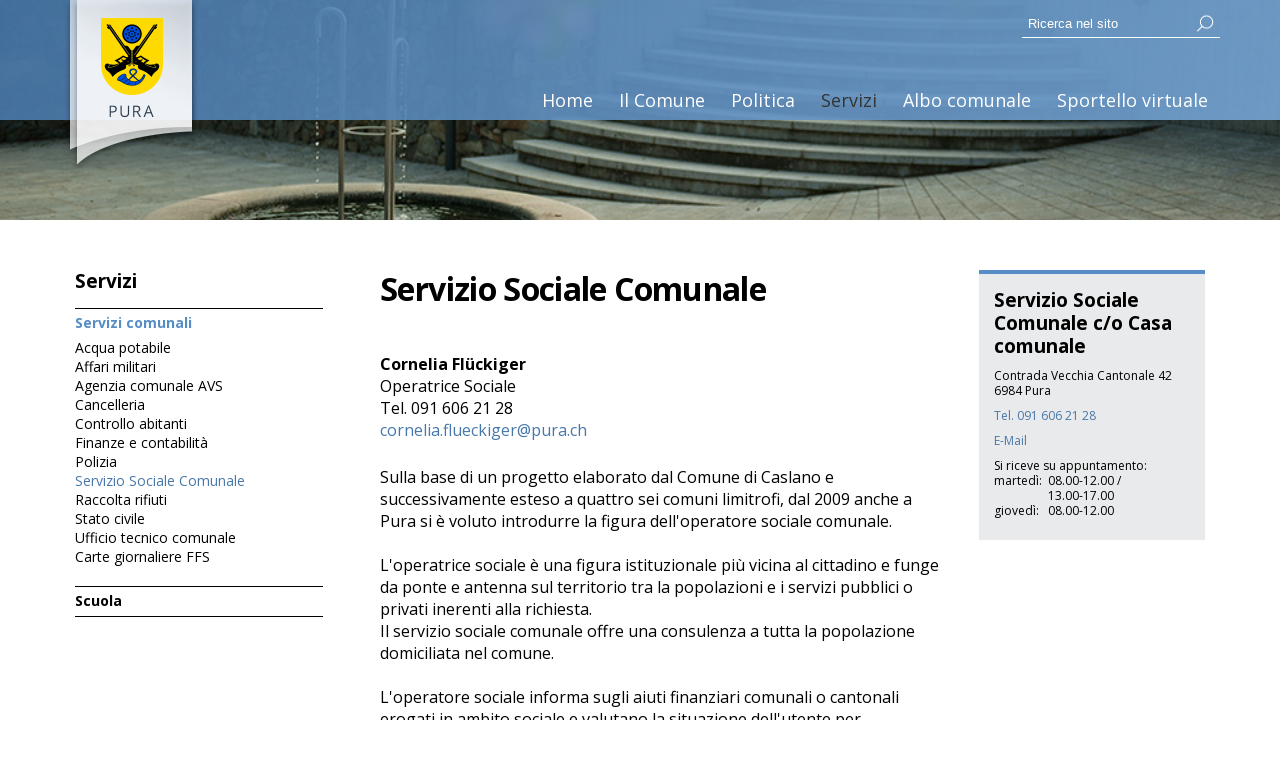

--- FILE ---
content_type: text/html
request_url: https://www.pura.ch/Servizio-Sociale-Comunale-e2942f00
body_size: 72584
content:
<!DOCTYPE html PUBLIC "-//W3C//DTD XHTML 1.0 Transitional//EN" "http://www.w3.org/TR/xhtml1/DTD/xhtml1-transitional.dtd">
<html xmlns="http://www.w3.org/1999/xhtml"><head>






<meta http-equiv="Content-Type" content="text/html; charset=UTF-8" />


<base href="https://www.pura.ch/" />




<title>Servizio Sociale Comunale - Comune di Pura</title>
<meta name="description" content="Il Comune di Pura è formato dal nucleo, dall'abitato circostante il nucleo e dalle frazioni di Magliasina e Moriscio. La forma dialettale del nome è Püria o Püra." />





<meta property="og:title" content="Servizio Sociale Comunale - Comune di Pura" />
<meta name="twitter:title" content="Servizio Sociale Comunale - Comune di Pura" />



<meta property="og:url" content="https://www.pura.ch/Servizio-Sociale-Comunale-e2942f00" />
<meta property="og:type" content="website" />
<meta property="og:description" content="Il Comune di Pura è formato dal nucleo, dall'abitato circostante il nucleo e dalle frazioni di Magliasina e Moriscio. La forma dialettale del nome è Püria o Püra." />
<meta name="twitter:description" content="Il Comune di Pura è formato dal nucleo, dall'abitato circostante il nucleo e dalle frazioni di Magliasina e Moriscio. La forma dialettale del nome è Püria o Püra." />

<meta property="og:image" content="https://www.pura.ch/imgcache/63_15bae3a8685/1071_1024_0_a027be5972.jpeg" />
<meta property="og:image:secure_url" content="https://www.pura.ch/imgcache/63_15bae3a8685/1071_1024_0_a027be5972.jpeg" />
<meta property="og:image:width" content="1024" />
<meta property="og:image:height" content="768" />
<meta name="twitter:image" content="https://www.pura.ch/imgcache/63_15bae3a8685/1071_1024_0_a027be5972.jpeg" />


<meta name="keywords" content="Comune di Pura, , " />

<link rel="shortcut icon" type="image/ico" href="./imgcache/63_42167eb90fb/1144_64_64_fb76c58ee3.ico" />




        
        <style type="text/css">

        

        .Menu_c11146_1 > ul > li,
         .Menu_c11146_2 > ul > li,
         .Menu_c11146_3 > ul > li {
            position: relative;
        }

        .Menu_c11146_1 > ul > li {
            float: left;
        }
        
         .Menu_c11146_2 > ul {
            position: absolute;
        }

        

        @-webkit-keyframes animazioneMenu_c11146 {
            0%   { display:  none; opacity: 0; }
            1%   { display: block; opacity: 0; }
            100% { display: block; opacity: 1; }
        }
        @-moz-keyframes animazioneMenu_c11146 {
            0%   { display:  none; opacity: 0; }
            1%   { display: block; opacity: 0; }
            100% { display: block; opacity: 1; }
        }
        @-ms-keyframes animazioneMenu_c11146 {
            0%   { display:  none; opacity: 0; }
            1%   { display: block; opacity: 0; }
            100% { display: block; opacity: 1; }
        }
        @-o-keyframes animazioneMenu_c11146 {
            0%   { display:  none; opacity: 0; }
            1%   { display: block; opacity: 0; }
            100% { display: block; opacity: 1; }
        }
        @keyframes animazioneMenu_c11146 {
            0%   { display:  none; opacity: 0; }
            1%   { display: block; opacity: 0; }
            100% { display: block; opacity: 1; }
        }

        .Menu_c11146_1 > ul > li > div {
            display: none;
        }

        .Menu_c11146_1 > ul > li:hover > div {
            display: block;
            position: absolute;
            left: 0;
            bottom: 0;
            
            -webkit-animation-duration: 0.2s;
            -webkit-animation-name: animazioneMenu_c11146;
            -moz-animation-duration: 0.2s;
            -moz-animation-name: animazioneMenu_c11146;
            -ms-animation-duration: 0.2s;
            -ms-animation-name: animazioneMenu_c11146;
            -o-animation-duration: 0.2s;
            -o-animation-name: animazioneMenu_c11146;
            animation-duration: 0.2s;
            animation-name: animazioneMenu_c11146;

        }
        



        
        </style>
                
        <style type="text/css">

        .Menu_c11146_1 * {
            margin: 0px;
            padding: 0px;
            border: 0px;
            list-style-type: none;
        }
        
        .Menu_c11146_1 > ul > li > a,
        .Menu_c11146_1 > ul > li > span,
        .Menu_c11146_1 > ul > li > h1, 
        .Menu_c11146_1 > ul > li > h2, 
        .Menu_c11146_1 > ul > li > h3, 
        .Menu_c11146_1 > ul > li > h4, 
        .Menu_c11146_1 > ul > li > h5, 
        .Menu_c11146_1 > ul > li > h6,
        .Menu_c11146_2 > ul > li > a, 
        .Menu_c11146_2 > ul > li > span, 
        .Menu_c11146_2 > ul > li > h1, 
        .Menu_c11146_2 > ul > li > h2, 
        .Menu_c11146_2 > ul > li > h3, 
        .Menu_c11146_2 > ul > li > h4, 
        .Menu_c11146_2 > ul > li > h5, 
        .Menu_c11146_2 > ul > li > h6,
        .Menu_c11146_3 > ul > li > a, 
        .Menu_c11146_3 > ul > li > span, 
        .Menu_c11146_3 > ul > li > h1, 
        .Menu_c11146_3 > ul > li > h2, 
        .Menu_c11146_3 > ul > li > h3, 
        .Menu_c11146_3 > ul > li > h4, 
        .Menu_c11146_3 > ul > li > h5, 
        .Menu_c11146_3 > ul > li > h6 {
            display: inline-block;
            position: relative;
        }

        .Menu_c11146_1 {
            z-index: 1;
        }
        .Menu_c11146_2 {
            z-index: 2;
        }
        .Menu_c11146_3 {
            z-index: 3;
        }
        
        .Menu_c11146_1 > ul {
            z-index: 1;
        }
        .Menu_c11146_2 > ul {
            z-index: 2;
        }
        .Menu_c11146_3 > ul {
            z-index: 3;
        }
        
        
        </style>
                
        <style type="text/css">

        

        .Menu_c11146_1 > ul > #Menu_c11146_item_303,
        #Menu_c11146_item_303 .Menu_c11146_2 > ul > li,
        #Menu_c11146_item_303 .Menu_c11146_3 > ul > li {
            position: relative;
        }

        .Menu_c11146_1 > ul > #Menu_c11146_item_303 {
            float: left;
        }
        
        #Menu_c11146_item_303 .Menu_c11146_2 > ul {
            position: absolute;
        }

        

        .Menu_c11146_1 > ul > #Menu_c11146_item_303 > div,
        #Menu_c11146_item_303 .Menu_c11146_2 > ul > li > div,
        #Menu_c11146_item_303 .Menu_c11146_3 > ul > li > div {
            display: none;
        }        
                    
        .Menu_c11146_1 > ul > #Menu_c11146_item_303:hover > div {
            display: block;
        }

        #Menu_c11146_item_303 .Menu_c11146_2 > ul > li:hover > div {
            display: block;
            position: absolute;
            left: 100%;
            top: 0;
        }

        #Menu_c11146_item_303 .Menu_c11146_3 > ul > li:hover > div {
            display: block;
            position: absolute;
            left: 100%;
            top: 0;
        }



        
        </style>
                
        <style type="text/css">

        .Menu_c8818_1 * {
            margin: 0px;
            padding: 0px;
            border: 0px;
            list-style-type: none;
        }
        
        .Menu_c8818_1 > ul > li > a,
        .Menu_c8818_1 > ul > li > span,
        .Menu_c8818_1 > ul > li > h1, 
        .Menu_c8818_1 > ul > li > h2, 
        .Menu_c8818_1 > ul > li > h3, 
        .Menu_c8818_1 > ul > li > h4, 
        .Menu_c8818_1 > ul > li > h5, 
        .Menu_c8818_1 > ul > li > h6,
        .Menu_c8818_2 > ul > li > a, 
        .Menu_c8818_2 > ul > li > span, 
        .Menu_c8818_2 > ul > li > h1, 
        .Menu_c8818_2 > ul > li > h2, 
        .Menu_c8818_2 > ul > li > h3, 
        .Menu_c8818_2 > ul > li > h4, 
        .Menu_c8818_2 > ul > li > h5, 
        .Menu_c8818_2 > ul > li > h6,
        .Menu_c8818_3 > ul > li > a, 
        .Menu_c8818_3 > ul > li > span, 
        .Menu_c8818_3 > ul > li > h1, 
        .Menu_c8818_3 > ul > li > h2, 
        .Menu_c8818_3 > ul > li > h3, 
        .Menu_c8818_3 > ul > li > h4, 
        .Menu_c8818_3 > ul > li > h5, 
        .Menu_c8818_3 > ul > li > h6 {
            display: inline-block;
            position: relative;
        }

        .Menu_c8818_1 {
            z-index: 1;
        }
        .Menu_c8818_2 {
            z-index: 2;
        }
        .Menu_c8818_3 {
            z-index: 3;
        }
        
        .Menu_c8818_1 > ul {
            z-index: 1;
        }
        .Menu_c8818_2 > ul {
            z-index: 2;
        }
        .Menu_c8818_3 > ul {
            z-index: 3;
        }
        
        
        </style>
                
        <style type="text/css">

        .Menu_c11340_1 * {
            margin: 0px;
            padding: 0px;
            border: 0px;
            list-style-type: none;
        }
        
        .Menu_c11340_1 > ul > li > a,
        .Menu_c11340_1 > ul > li > span,
        .Menu_c11340_1 > ul > li > h1, 
        .Menu_c11340_1 > ul > li > h2, 
        .Menu_c11340_1 > ul > li > h3, 
        .Menu_c11340_1 > ul > li > h4, 
        .Menu_c11340_1 > ul > li > h5, 
        .Menu_c11340_1 > ul > li > h6,
        .Menu_c11340_2 > ul > li > a, 
        .Menu_c11340_2 > ul > li > span, 
        .Menu_c11340_2 > ul > li > h1, 
        .Menu_c11340_2 > ul > li > h2, 
        .Menu_c11340_2 > ul > li > h3, 
        .Menu_c11340_2 > ul > li > h4, 
        .Menu_c11340_2 > ul > li > h5, 
        .Menu_c11340_2 > ul > li > h6,
        .Menu_c11340_3 > ul > li > a, 
        .Menu_c11340_3 > ul > li > span, 
        .Menu_c11340_3 > ul > li > h1, 
        .Menu_c11340_3 > ul > li > h2, 
        .Menu_c11340_3 > ul > li > h3, 
        .Menu_c11340_3 > ul > li > h4, 
        .Menu_c11340_3 > ul > li > h5, 
        .Menu_c11340_3 > ul > li > h6 {
            display: inline-block;
            position: relative;
        }

        .Menu_c11340_1 {
            z-index: 1;
        }
        .Menu_c11340_2 {
            z-index: 2;
        }
        .Menu_c11340_3 {
            z-index: 3;
        }
        
        .Menu_c11340_1 > ul {
            z-index: 1;
        }
        .Menu_c11340_2 > ul {
            z-index: 2;
        }
        .Menu_c11340_3 > ul {
            z-index: 3;
        }
        
        
        </style>
        


<link href="https://www.pura.ch/AAjax.css" rel="stylesheet" type="text/css" />
<link href="css.php?tipo=body_body,link,span,testi&amp;substalign=%3Dcenter&amp;h1=titolo&amp;h2=titoletto&amp;rif=2e557b34fe" rel="stylesheet" type="text/css" />







<script language="javascript" type="text/javascript" src="https://www.pura.ch/popcal_js/j/brw.js"></script>
<script language="javascript" type="text/javascript" src="https://www.pura.ch/popcal_js/j/go.js"></script>
<script language="javascript" type="text/javascript" src="https://www.pura.ch/popcal_js/j/functions.js"></script>

<script language="javascript" type="text/javascript">


var fd_lng = "1";
var fd_node = "313";
var fd_url2suppl = "";
var fd_wmaxgalle = "600";
var fd_hmaxgalle = "600";
var Indi_Popup_Da_Modello = 0;

</script>
<script language="javascript" src="https://www.pura.ch/sitejs_static.js?v=1764236393" type="text/javascript"></script>
<script language="javascript" src="https://www.pura.ch/AAjax/AAjax.js" type="text/javascript"></script>
<script language="javascript" src="https://www.pura.ch/AAjax/AAjax_Table.js" type="text/javascript"></script>
<script language="javascript" src="https://www.pura.ch/AAjax/AAjax_Calendar.js" type="text/javascript"></script>





<script language="javascript" type="text/javascript">
//<![CDATA[


nimgs8593=3;
currimg8593=0;
previmg8593=2;

isattivo8593=1;
direzione8593=0;
tempo_attesa8593=4000;
tempo_trans8593=50;
cur_position8593=0;
delta8593=2;
toolbars2_delta8593=0;
toolbars2_do_loop8593=1;
var slidesExtraArr8593 = [{"sleep":0},{"sleep":0},{"sleep":0}];
toolbars2_msec_fade8593=50;
curPosToolbar21Delta_8593=1;
curPosToolbar22Delta_8593=1;

var ctime8593 = null;
var t21time8593 = null;
var t22time8593 = null;

var infotoolbar8593 = new Array();


/*function showdebug(txt) {
    window.AssoloUtils.debug("GALLE "+txt);
}*/


function clearAllTimeouts8593(){
  if (ctime8593){
    clearTimeout(ctime8593);
    ctime8593=null;
  }
  if (t21time8593){
    clearTimeout(t21time8593);
    t21time8593=null;
  }
  if (t22time8593){
    clearTimeout(t22time8593);
    t22time8593=null;
  }
}



function gotoSlide8593(quale)
{
	if (quale != currimg8593)
	{
		if (ctime8593) {
			clearTimeout(ctime8593);
			ctime8593 = null;
		}

		//var predivnum = currimg8593;
		previmg8593=currimg8593;
		currimg8593 = quale;
		cur_position8593=0;
		slide_update8593(currimg8593, direzione8593, previmg8593, true);
	}

}

var widthDToolbar21_8593 = 0;
var lastImgWidthToolbar21_8593 = 1;
var curPosToolbar21_8593 = 0;
var maxPosToolbar21_8593 = 0;
var imgPosToolbar21_8593 = new Array();
function moveToolbar21_8593(quale)
{
	if (quale == "left") {
		var el = document.getElementById("lefttoolbar21_8593");
		el.className = "";
		updateToolbar21_8593(1);
	} else { // right
		var el = document.getElementById("righttoolbar21_8593");
		el.className = "";
		
		updateToolbar21_8593(0);
	}
}

var CurDelta21_8593 = 0;
var elL21_8593 = null;
var elR21_8593 = null;
function updateToolbar21_8593(direzione)
{
	var x;
	var Delta = curPosToolbar21Delta_8593;
	
	if (toolbars2_do_loop8593) { // looping
		if (direzione)
		{
			curPosToolbar21_8593=curPosToolbar21_8593-Delta;
			if (curPosToolbar21_8593 < 0)
				curPosToolbar21_8593 = maxPosToolbar21_8593+curPosToolbar21_8593; // ????		 3*toolbars2_delta8593 		???
		} else { // right
			curPosToolbar21_8593=curPosToolbar21_8593+Delta;
			if (curPosToolbar21_8593 >= (maxPosToolbar21_8593)){
				curPosToolbar21_8593 = curPosToolbar21_8593-maxPosToolbar21_8593;
                        }
		}
		
		k = ( curPosToolbar21_8593 + widthDToolbar21_8593)-maxPosToolbar21_8593;
		for(i=0;i<=nimgs8593;i++) 
		{
			el = document.getElementById("slidetoolbar21_imgage"+i+"_8593");
			if (el) 
			{
				if ((k > 0) && (k > imgPosToolbar21_8593[i])) {
					x = imgPosToolbar21_8593[i]-curPosToolbar21_8593+maxPosToolbar21_8593;
				} else {
					x = imgPosToolbar21_8593[i]-curPosToolbar21_8593;
				}					
				
				el.style.left = x+"px";
			}
		}	
	} else { // dont loop
		if (direzione) 
		{
			curPosToolbar21_8593=curPosToolbar21_8593-Delta;
			if (curPosToolbar21_8593 < 0)
				curPosToolbar21_8593 = 0;
		} else { // right
			curPosToolbar21_8593=curPosToolbar21_8593+Delta;
//			if (curPosToolbar21_8593 >= (maxPosToolbar21_8593-(widthDToolbar21_8593+3*toolbars2_delta8593))) // ????		 3*toolbars2_delta8593 		???
//				curPosToolbar21_8593 = maxPosToolbar21_8593-(widthDToolbar21_8593+3*toolbars2_delta8593);	 // ????		 3*toolbars2_delta8593 		???
                
			if (curPosToolbar21_8593 >= (maxPosToolbar21_8593-(widthDToolbar21_8593+toolbars2_delta8593)))
				curPosToolbar21_8593 = maxPosToolbar21_8593-(widthDToolbar21_8593+toolbars2_delta8593);
		}
		
		for(i=0;i<=nimgs8593;i++) 
		{
			el = document.getElementById("slidetoolbar21_imgage"+i+"_8593");
			if (el) {
				x = imgPosToolbar21_8593[i]-curPosToolbar21_8593;
				el.style.left = x+"px";
			}
		}
	}

	var dir = direzione;
	t21time8593 = setTimeout( function () { updateToolbar21_8593(dir); }, toolbars2_msec_fade8593);

}


var widthDToolbar22_8593 = 0;
var lastImgWidthToolbar22_8593 = 1;
var curPosToolbar22_8593 = 0;
var maxPosToolbar22_8593 = 0;
var imgPosToolbar22_8593 = new Array();
function moveToolbar22_8593(quale)
{
	if (quale == "left") {
		var el = document.getElementById("lefttoolbar22_8593");
		el.className = "";
		
		updateToolbar22_8593(1);
		
	} else { // right
		var el = document.getElementById("righttoolbar22_8593");
		el.className = "";
		
		updateToolbar22_8593(0);
		
	}
}

var CurDelta22_8593 = 0;
var elL22_8593 = null;
var elR22_8593 = null;
function updateToolbar22_8593(direzione)
{
	var x;
	var Delta = curPosToolbar22Delta_8593;
	if (toolbars2_do_loop8593) { // looping
		if (direzione) 
		{
			curPosToolbar22_8593=curPosToolbar22_8593-Delta;
			if (curPosToolbar22_8593 < 0) 
				curPosToolbar22_8593 = maxPosToolbar22_8593+curPosToolbar22_8593; // ????		 3*toolbars2_delta8593 		???
		} else { // right
			curPosToolbar22_8593=curPosToolbar22_8593+Delta;
			if (curPosToolbar22_8593 >= (maxPosToolbar22_8593))
				curPosToolbar22_8593 = curPosToolbar22_8593-maxPosToolbar22_8593;
		}
		
		k = ( curPosToolbar22_8593 + widthDToolbar22_8593)-maxPosToolbar22_8593;
		for(i=0;i<=nimgs8593;i++) 
		{
			el = document.getElementById("slidetoolbar22_imgage"+i+"_8593");
			if (el) 
			{
				if ((k > 0) && (k > imgPosToolbar22_8593[i])) {
					x = imgPosToolbar22_8593[i]-curPosToolbar22_8593+maxPosToolbar22_8593;
				} else {
					x = imgPosToolbar22_8593[i]-curPosToolbar22_8593;
				}
				
				el.style.left = x+"px";
			}
		}	
	} else { // dont loop
		if (direzione) 
		{
			curPosToolbar22_8593=curPosToolbar22_8593-Delta;
			if (curPosToolbar22_8593 < 0) 
				curPosToolbar22_8593 = 0;
		} else { // right
			curPosToolbar22_8593=curPosToolbar22_8593+Delta;
			if (curPosToolbar22_8593 >= (maxPosToolbar22_8593-(widthDToolbar22_8593+3*toolbars2_delta8593))) // ????		 3*toolbars2_delta8593 		???
				curPosToolbar22_8593 = maxPosToolbar22_8593-(widthDToolbar22_8593+3*toolbars2_delta8593);	 // ????		 3*toolbars2_delta8593 		???
		}
		
		for(i=0;i<=nimgs8593;i++) 
		{
			el = document.getElementById("slidetoolbar22_imgage"+i+"_8593");
			if (el) {
				x = imgPosToolbar22_8593[i]-curPosToolbar22_8593;
				el.style.left = x+"px";
			}
		}
	}

	
	var dir = direzione;
	t22time8593 = setTimeout( function () { updateToolbar22_8593(dir); }, toolbars2_msec_fade8593);
}


function updateToolbarClass8593()
{
	var el;
	if (document.getElementById("slidetoolbar21_8593")) 
	{
		for(i=0;i<=nimgs8593;i++) 
		{
			el = document.getElementById("slidetoolbar21_imgage"+i+"_8593");
			if (el) {
				if (currimg8593 == i) {
					el.className = "";
				} else {
					el.className = "";
				}
			}
		}
	}
	if (document.getElementById("slidetoolbar22_8593"))
	{
		for(i=0;i<=nimgs8593;i++) 
		{
			el = document.getElementById("slidetoolbar22_imgage"+i+"_8593");
			if (el) {
				if (currimg8593 == i) {
					el.className = "";
				} else {
					el.className = "";
				}
			}
		}
	}
	for(i=0;i<=nimgs8593;i++) 
	{
		el = document.getElementById("slidetoolbar11_link"+i+"_8593");
		if (el) {
			if (currimg8593 == i) {
				el.className = "";
				el.parentNode.className = "";
			} else {
				el.className = "";
				el.parentNode.className = "";
			}
		}
		el = document.getElementById("slidetoolbar12_link"+i+"_8593");
		if (el) {
			if (currimg8593 == i) {
				el.className = "";
				el.parentNode.className = "";
			} else {
				el.className = "";
				el.parentNode.className = "";
			}
		}
	}
}

function restoreToolbar21_8593(quale)
{
	if (quale == "left") {
		var el = document.getElementById("lefttoolbar21_8593");
		el.className = "";
	} else { // right
		var el = document.getElementById("righttoolbar21_8593");
		el.className = "";
	}

	if (t21time8593) {
		clearTimeout(t21time8593);
		t21time8593 = null;
	}
}

function restoreToolbar22_8593(quale)
{
	if (quale == "left") {
		var el = document.getElementById("lefttoolbar22_8593");
		el.className = "";
	} else { // right
		var el = document.getElementById("righttoolbar22_8593");
		el.className = "";
	}
	
	if (t22time8593) {
		clearTimeout(t22time8593);
		t22time8593 = null;
	}	
}

function slide_precedente8593()
{

	if (ctime8593) {
		clearTimeout(ctime8593);
		ctime8593 = null;
	}

	previmg8593=currimg8593;

	if (direzione8593 == 0) { // top
		tmpdir = 2;
		currimg8593--;
	} else if (direzione8593 == 1) { // right
		tmpdir = 3;
		currimg8593--;
	} else if (direzione8593 == 2) { // bottom
		tmpdir = 0;
		currimg8593++;
	} else { //if (direzione8593 == 3) { // left
		tmpdir = 1;
		currimg8593++;
	}

	if (currimg8593 < 0) {
		currimg8593 = nimgs8593-1;
	} else if (currimg8593 >= nimgs8593) {
		currimg8593 = 0;
	}

	cur_position8593=0;
	slide_update8593(currimg8593, tmpdir, previmg8593);
}

function slide_prossima8593()
{
	if (ctime8593) {
		clearTimeout(ctime8593);
		ctime8593 = null;
	}

	previmg8593=currimg8593;

	if (direzione8593 == 0) { // top
		currimg8593++;
	} else if (direzione8593 == 1) { // right
		currimg8593++;
	} else if (direzione8593 == 2) { // bottom
		currimg8593--;
	} else { //if (direzione8593 == 3) { // left
		currimg8593--;
	}

	if (currimg8593 < 0) {
		currimg8593 = nimgs8593-1;
	} else if (currimg8593 >= nimgs8593) {
		currimg8593 = 0;
	}
	
	cur_position8593=0;
	slide_update8593(currimg8593, direzione8593, previmg8593);
}

function slide_inizio8593()
{
		if (!(((direzione8593 < 2) && (currimg8593==0)) ||
	     ((direzione8593 > 1) && (currimg8593==nimgs8593-1)) ))
	{
		if (ctime8593) {
			clearTimeout(ctime8593);
			ctime8593 = null;
		}

		previmg8593=currimg8593;

		if (direzione8593 == 0) { // top
			currimg8593=0;
		} else if (direzione8593 == 1) { // right
			currimg8593=0;
		} else if (direzione8593 == 2) { // bottom
			currimg8593=nimgs8593-1;
		} else { //if (direzione8593 == 3) { // left
			currimg8593=0;
		}

		cur_position8593=0;
		slide_update8593(currimg8593, direzione8593, previmg8593);
	}
}
function slide_fine8593() 
{
	if (!(((direzione8593 < 2) && (currimg8593==nimgs8593-1)) ||
	     ((direzione8593 > 1) && (currimg8593==0)) ))
	{
		if (ctime8593) {
			clearTimeout(ctime8593);
			ctime8593 = null;
		}
		
		previmg8593=currimg8593;

		if (direzione8593 == 0) { // top
			currimg8593=nimgs8593-1;
		} else if (direzione8593 == 1) { // right
			currimg8593=nimgs8593-1;
		} else if (direzione8593 == 2) { // bottom
			currimg8593=0;
		} else { //if (direzione8593 == 3) { // left
			currimg8593=0;
		}

		cur_position8593=0;
		slide_update8593(currimg8593, direzione8593, previmg8593);
	}
}

function slide_playpause8593() 
{
	if (ctime8593) {
		clearTimeout(ctime8593);
		ctime8593 = null;
	}
	

	//showdebug("\n<br>slide_playpause8593()");
	var play1 = document.getElementById("btn_slide_playpause1_8593");
	var play2 = document.getElementById("btn_slide_playpause2_8593");
	if (isattivo8593) { // pause
		if (play1) {
			play1.src = "img???";
		}
		if (play2) {
			play2.src = "img???";
		}
		isattivo8593 = 0;
	} else { // play
		if (play1) {
			play1.src = "img???";
		}
		if (play2) {
			play2.src = "img???";
		}

		isattivo8593 = 1;
		cur_position8593=0;
		
		
		ctime8593 = setTimeout( function () {
			if (direzione8593 == 0) { // top
				currimg8593++;
			} else if (direzione8593 == 1) { // right
				currimg8593++;
			} else if (direzione8593 == 2) { // bottom
				currimg8593--;
			} else { //if (direzione8593 == 3) { // left
				currimg8593--;
			}
			if (currimg8593 < 0) {
				currimg8593 = nimgs8593-1;
			} else if (currimg8593 >= nimgs8593) {
				currimg8593 = 0;
			}
			slide_update8593(currimg8593, direzione8593);
		}, tempo_attesa8593);
	}
}

function forsefinecorsa8593(currimg, nimgs){
  fc=0;
  out=currimg;
  if (currimg<0){
    fc=1;
    out=nimgs-1;
  }
  else if (currimg>=nimgs){
    fc=1;
    out=0;
  }


  return out;
}

function slide_update8593(curimg, direzione, predivnum2) {
	if (curimg == currimg8593) { // no changes were made
		if (tempo_trans8593 == 0) { // tipo_transizione = nessuna
			var curdiv = null;
			for(i=0;i<nimgs8593;i++) {
				curdiv = document.getElementById("slidediv"+i+"_8593");
				if (i==curimg) {
					curdiv.style.display = "inline";
				} else {
					curdiv.style.display = "none";
				}
			}
			updateToolbarClass8593();
		} else {

			function setOpacity(el, opacity) {
                            if (el){
				el.style.opacity = (opacity / 100);
				el.style.MozOpacity = (opacity / 100);
				el.style.KhtmlOpacity = (opacity / 100);
				el.style.filter = "alpha(opacity=" + opacity + ")";
                            }
			}

			var predivnum;
			if ( typeof(predivnum2) == 'undefined')
			{
				if (direzione >= 2) { // backward
					predivnum = curimg+1;
				} else { // forward
					predivnum = curimg-1;
				}
			} else {
				predivnum = predivnum2;
			}

			if (predivnum < 0) {
				predivnum = nimgs8593-1;
			} else if (predivnum >= nimgs8593) {
				predivnum = 0;
			}

			var prediv = document.getElementById("slidediv"+predivnum+"_8593");
			var curdiv = document.getElementById("slidediv"+curimg+"_8593");

			if (cur_position8593==0) { // inizializzazione
				for(i=0;i<nimgs8593;i++) {
					if ((i!=curimg) && (i!=predivnum)) {
						document.getElementById("slidediv"+i+"_8593").style.display = "none";

					}
				}

				cur_position8593+=delta8593;
				setOpacity(curdiv, cur_position8593);
				setOpacity(prediv, 100-cur_position8593);
				//prediv.style.zIndex = -1;
				//curdiv.style.zIndex = parseInt(prediv.style.zIndex)+1;
				prediv.style.display = "inline";
				curdiv.style.display = "inline";

				//showdebug("\n<br>["+cur_position8593+"] curdiv=["+curimg+"] prediv=["+predivnum+"] INI("+direzione+") zC=["+curdiv.style.zIndex+"] zP=["+prediv.style.zIndex+"]");
				setTimeout( function () { slide_update8593(curimg, direzione, predivnum2) }, tempo_trans8593);
			} else {
				cur_position8593+=delta8593;
				if (cur_position8593 < 100)
				{
					//showdebug("\n<br>["+cur_position8593+"] curdiv=["+curimg+"] prediv=["+predivnum+"]");
					setOpacity(curdiv, cur_position8593);
					setOpacity(prediv, 100-cur_position8593);

					setTimeout( function () { slide_update8593(curimg, direzione, predivnum2) }, tempo_trans8593);
				} else { // fine
					//showdebug("\n<br>BBBB["+cur_position8593+"] curdiv=["+curimg+"] prediv=["+predivnum+"] -> slidediv"+predivnum+"_8593 -> ["+document.getElementById("slidediv"+predivnum+"_8593")+"] FINE");
					prediv.style.display = "none";

					setOpacity(curdiv, 100);
					setOpacity(prediv, 0);

					updateToolbarClass8593();

					cur_position8593=0;
					conta8593++;
					
//					if ((conta8593 >= nimgs8593) && (!1))
					if ((conta8593 >= nimgs8593 - 1) && (!1))
						isattivo8593 = 0;

					
					if (isattivo8593){
						var nextImg = currimg8593;
						if (direzione8593 >= 2) { // backward
							nextImg--;
						} else { // forward
							nextImg++;
						}
						if (nextImg < 0) {
							nextImg = nimgs8593-1;
						} else if (nextImg >= nimgs8593) {
							nextImg = 0;
						}
						var tempoAttesa = getTempoAttesa8593(nextImg);
						var myVideoTags = curdiv.getElementsByTagName('VIDEO');
						if (myVideoTags.length){
							setTimeout(function(){
								myVideoTags[0].pause();
								myVideoTags[0].currentTime = 0;
							}, tempoAttesa + 1000);
							myVideoTags[0].play();
						}
							
						ctime8593 = setTimeout( function () {
							predivnum = currimg8593;
							if (curimg == currimg8593) { // no changes were made
								currimg8593 = nextImg;
								slide_update8593(currimg8593, direzione8593, predivnum);
							}
						}, tempoAttesa);
					}
				}
			}

		}
	}
}

var conta8593 = 0;

function getTempoAttesa8593(imgIndex){
	var sleepTime = tempo_attesa8593;
	if (slidesExtraArr8593[currimg8593])
		if (slidesExtraArr8593[currimg8593].sleep)
			sleepTime = slidesExtraArr8593[currimg8593].sleep;
	return sleepTime;
}



function galle8593_onload() {

var tempoAttesa = getTempoAttesa8593(0);
var curdiv = document.getElementById("slidediv0" + "_8593");
var myVideoTags = curdiv.getElementsByTagName('VIDEO');
if (myVideoTags.length){
	setTimeout(function(){
		myVideoTags[0].pause();
		myVideoTags[0].currentTime = 0;
	}, tempoAttesa + 1000);
	myVideoTags[0].play();
}

ctime8593 = setTimeout( function () {
	if (direzione8593 == 0) { // top
		currimg8593++;
	} else if (direzione8593 == 1) { // right
		currimg8593++;
	} else if (direzione8593 == 2) { // bottom
		currimg8593--;
	} else { //if (direzione8593 == 3) { // left
//		currimg8593--; correzione scorrimento 'Left'
		currimg8593++;
	}
	if (currimg8593 < 0) {
		currimg8593 = nimgs8593-1;
	} else if (currimg8593 >= nimgs8593) {
		currimg8593 = 0;
	}
	
	slide_update8593(currimg8593, direzione8593);
}, tempoAttesa);

}


if (window.attachEvent) window.attachEvent('onload', galle8593_onload );
else if (window.addEventListener) window.addEventListener('load', galle8593_onload, true);



function toggleAllPrintPdf(el)
{
    var elArr=document.getElementsByTagName("input");
    for(var i in elArr) {
        if (elArr[i] && (elArr[i].type == 'checkbox') && ((elArr[i].id+'').indexOf('slidetoolbar22_checkbox_', 0) === 0)) {
            elArr[i].checked = el.checked;
        }
    }
}


function do_printpdf(el, id)
{
    var Callback = function(myConfirm,evt) {
        var curEl = evt.target || event.srcElement;

        if (curEl.name != 'BtnChiudi') {
            var printpdf = window.open("AsyncSite.php?SID=&rSID=&id_container=8593&printpdf="+curEl.name+"&idGalle="+myConfirm.idGalle+"&ItemsParams="+myConfirm.ItemsParams,'printpdf','resizable=yes,width=50,height=50,scrollbars=yes,status=no,location=no');
        }

        return true;
    }

    var params = '';
    var elArr=document.getElementsByTagName("input");
    for(var i in elArr) {
        if (elArr[i] && (elArr[i].type == 'checkbox') && ((elArr[i].id+'').indexOf('slidetoolbar22_checkbox_', 0) === 0) && elArr[i].checked) {
            if (params) {
                params+=',';
            }
            params+=window.AssoloUtils.str_replace("slidetoolbar22_checkbox_", "", elArr[i].id);
        }
    }
    if (params) {
        var Msg = "<form><table border='0' width='100%' height='100%'>"+
                  "<tr><td colspan='5'><div class='_galleprintdiv'>Selezionare il layout:<input type='button' name='BtnChiudi' value='&nbsp;' class='_galleprintbtnChiudi' /></div></td></tr>\n"+
                  "<tr>\n"+
                  '<td><input type="button" name="Btn1Per" value="&nbsp;" class="_galleprintbtn1Per" /></td>\n'+
                  '<td><input type="button" name="Btn2Per" value="&nbsp;" class="_galleprintbtn2Per" /></td>\n'+
                  '<td><input type="button" name="Btn4Per" value="&nbsp;" class="_galleprintbtn4Per" /></td>\n'+
                  '<td><input type="button" name="Btn6Per" value="&nbsp;" class="_galleprintbtn6Per" /></td>\n'+
                  '<td><input type="button" name="Btn8Per" value="&nbsp;" class="_galleprintbtn8Per" /></td>\n'+
                  "</tr>\n"+
                  "</table></form>";

        var myConfirm = new window.AssoloUtils.MyConfirm(700,555,Msg,true,Callback);
        myConfirm.PopupDIV.style.fontFamily="arial";
        myConfirm.PopupDIV.style.fontSize="12px";
        myConfirm.PopupDIV.style.padding="10px";
        myConfirm.ItemsParams = params;
        myConfirm.idGalle = id;
        
    } else {
        alert('Dovete selezionare qualcosa!');
    }
}





function formsubmit_fric_4352(select){
  i0=select.name.lastIndexOf('_');
  if (i0>-1){
    nomevar=select.name.substr(i0+1);
    form0=document.fric_4352;    
    F=document.forms;
    for (f in F){
      form=F[f];
      if (form.name!=undefined){
        if (form.name.length>5){
          if (form.name.substr(0, 5)=='fric_'){
            if (form.name!='fric_4352'){
              var os=document.querySelector('select[name='+form.name+'_'+nomevar+']');
              if (os!=undefined){
                ov=os[os.selectedIndex].value;
                var hiddenElement=document.createElement("input");
                hiddenElement.setAttribute("type", "hidden");
                hiddenElement.setAttribute("name", form.name+'_'+nomevar);
                hiddenElement.setAttribute("value", ov);
                form0.appendChild(hiddenElement);
              }
            }
          }
        }
				var pXO = window.pageXOffset;
				if (pXO == undefined)
					pXO=document.body.scrollLeft;
				var pYO=window.pageYOffset;
				if (pYO==undefined)
					pYO=document.body.scrollTop;

				var hiddenElement=document.createElement("input");
				hiddenElement.setAttribute("type", "hidden");
				hiddenElement.setAttribute("name", 'pXO');
				hiddenElement.setAttribute("value", pXO);
				form0.appendChild(hiddenElement);
				
				var hiddenElement=document.createElement("input");
				hiddenElement.setAttribute("type", "hidden");
				hiddenElement.setAttribute("name", 'pYO');
				hiddenElement.setAttribute("value", pYO);
				form0.appendChild(hiddenElement);
      }
    }
  }

  consubmit=1;
  if (consubmit)
    document.fric_4352.submit();
  return true;
}


var CMS_window = false;
function CMS_open(url)
{
	try {
		if (CMS_window) {
			CMS_window.close();
		}
	} catch (err) {
	}
	CMS_window = window.open(url,'CMS');
}

function submitform(nomeform){
  form=document.querySelector('form[name='+nomeform+']');
  continua=true;
  conoffset=1;
  if (0){
    if (form.cb_cglette==undefined){
      cb=document.getElementById('cb_cglette');
      conoffset=0;
    }
    else
      cb=form.cb_cglette;
    if (!cb.checked){
      alert(g2popuptesto);
      continua=false;
    }
  }
  if ((continua) && (conoffset)){
    form.pXO.value=XOffset();
    form.pYO.value=YOffset();
  }
  return continua;
}














//]]>

</script>



<meta name="viewport" content="width=device-width, initial-scale=1.0, minimum-scale=1.0, maximum-scale=1.0">

<link href="https://fonts.googleapis.com/css?family=Open+Sans:300,300i,400,400i,700,700i&display=swap" rel="stylesheet"> 



<style>


//body {-webkit-overflow-scrolling: touch;}



html {-webkit-text-size-adjust: 100%; /* Prevent font scaling in landscape while allowing user zoom */ }

.resp_banner_div div {width:100% !important; background-size: cover; background-position: center center !important; height:100% !important;}

.logoCont img, .imgCont img, .imgParaCont img, .imgParaCont650 img, .divIcoElelink img {width: 100%; height: auto; }

.figureCont img {float:left; width:100%; height:100%; object-fit:cover; }


.tendinaRicerca, .textfield, .textarea, .FormField, .FormTxtArea {box-sizing: border-box; }



.tableParaTextImgPicc > tbody > tr > td {display: inline; float: left; width: 67%; }
.tableParaTextImgPicc > tbody > tr > td:last-child {width: 30%; padding-left: 3%; }

.tableParaImgPiccText > tbody > tr > td {display: inline; float: left; width: 67%; }
.tableParaImgPiccText > tbody > tr > td:first-child {width: 30%; padding-right: 3%; }

.tableParaTextImg > tbody > tr > td {display: inline; float: left; width: 50%; }
.tableParaTextImg > tbody > tr > td:last-child {width: 47%; padding-left: 3%; }

.tableParaImgText > tbody > tr > td {display: inline; float: left; width: 50%; }
.tableParaImgText > tbody > tr > td:first-child {width: 47%; padding-right: 3%; }

.tableParaText2Col > tbody > tr > td {display: inline; float: left; width: 48%; }
.tableParaText2Col > tbody > tr > td:first-child {width: 48%; padding-right: 4%; }

.tableParaCollaboratori > tbody > tr > td {display: inline; float: left; border-top: 1px solid #000; width: calc(100% - 125px); padding-top: 10px; }
.tableParaCollaboratori > tbody > tr > td:first-child {width: 110px; padding-right: 15px; }


.tablePannRicerca > tbody > tr > td {padding-right: 8px; vertical-align: bottom; }

.OggIndiNomeBtOpen, .OggIndiNomeBtClose {background-position:right 12px;}

.tableEleLink > tbody > tr > td {padding-bottom: 5px; }

.AlboHomeCont:nth-child(2n) {margin-right: 0px; }


.rigaNewsHomeCont:nth-child(3n+0) {margin-right: 0px; }


.tableCoreColonna > tbody > tr > td {display: inline; float: left; width: 70%; }
.tableCoreColonna > tbody > tr > td:last-child {width: 25%; padding-left: 5%; }

.tableCoreMenu2 > tbody > tr > td {display: inline; float: left; width: 70%; }
.tableCoreMenu2 > tbody > tr > td:first-child {width: 25%; padding-right: 5%; }

.table3colonne > tbody > tr > td {display: inline; float: left; width: 50%; }
.table3colonne > tbody > tr > td:first-child {width: 22%; padding-right: 5%; }
.table3colonne > tbody > tr > td:last-child {width: 20%; padding-left: 3%; }


//a.linkContinua:hover {background-color: rgba(222, 222, 222, 0.2); }
a.linkContinua:link {position: absolute; top: 0px; bottom: 0px; left: 0px; right: 0px; }

//a.linkContinua:hover {transition: background-color 0.2s ease-out, color 0.2s ease-out; }
a.linkContinua {transition: background-color 0.2s ease-in, color 0.2s ease-in; }

.zonaFooterTD a {color: #fff; }
.tableFooter > tbody > tr > td {display: inline; float: left; padding-right: 50px; padding-bottom: 15px; }


.logoCont, .mainmenuCont, .logoCont img, .BtMenu, .zonaIntestazTD, .SearchDiv {-webkit-transition: .5s ease-in-out; -moz-transition: .5s ease-in-out; -o-transition: .5s ease-in-out; transition: .5s ease-in-out;}
.logoContFixed, .mainmenuContFixed, .logoContFixed img, .BtMenuFixed, .zonaIntestazTDFixed, .SearchDivFixed {-webkit-transition: .5s ease-in-out; -moz-transition: .5s ease-in-out; -o-transition: .5s ease-in-out; transition: .5s ease-in-out;}


#nav-icon {-webkit-transition: .5s ease-in-out; -moz-transition: .5s ease-in-out; -o-transition: .5s ease-in-out; transition: .5s ease-in-out;}
#nav-icon span {-webkit-transition: .25s ease-in-out; -moz-transition: .25s ease-in-out; -o-transition: .25s ease-in-out; transition: .25s ease-in-out;}
#nav-icon.open span:nth-child(1), #nav-icon.open span:nth-child(4) {left: 50%;}

.MenuOpened {animation: openmenu 0.3s ease-in-out;}


.mainmenuLI > a ~ div {background: #4777aa; height: 330px; min-width: 900px; bottom: auto !important; margin-left: -300px; padding: 30px; position: relative; }
.mainmenuLI {position: static !important; }

.mainmenu2ul {display: flex; justify-content: space-around;  }
.mainmenu2LI {}

.menu2On ~ div > ul {display: block !important; }



.zonaIntestazTD {background: rgb(71,119,170);
background: -moz-linear-gradient(-45deg,  rgba(71,119,170,0.9) 0%, rgba(117,164,212,0.9) 100%);
background: -webkit-linear-gradient(-45deg,  rgba(71,119,170,0.9) 0%,rgba(117,164,212,0.9) 100%);
background: linear-gradient(135deg,  rgba(71,119,170,0.9) 0%,rgba(117,164,212,0.9) 100%);
filter: progid:DXImageTransform.Microsoft.gradient( startColorstr='#4777aa', endColorstr='#75a4d4',GradientType=1 ); }

.ZonaSportelloMenu, .zonaFooterTD {background: rgb(71,119,170);
background: -moz-linear-gradient(180deg,  rgba(71,119,170,1) 0%, rgba(117,164,212,1) 100%);
background: -webkit-linear-gradient(180deg,  rgba(71,119,170,1) 0%,rgba(117,164,212,1) 100%);
background: linear-gradient(180deg,  rgba(71,119,170,1) 0%,rgba(117,164,212,1) 100%);
filter: progid:DXImageTransform.Microsoft.gradient( startColorstr='#4777aa', endColorstr='#75a4d4',GradientType=1 ); }

.zonaIntestazTDFixed {background-color: #568dc6 !important; }




@media (max-width:1200px) {
.CoreCont {max-width: 930px; }

.table3colonne > tbody > tr > td {float: right; width: 70%; }
.table3colonne > tbody > tr > td:first-child {float: left; width: 25%; padding-right: 5%; }
.table3colonne > tbody > tr > td:last-child {width: 70%; padding-left: 0px; padding-top: 25px; }

.tableCoreColonna > tbody > tr > td {display: inline; float: left; width: 65%; }
.tableCoreColonna > tbody > tr > td:last-child {width: 30%; padding-left: 5%; }

.rigaNewsHomeCont {width: calc(50% - 15px); }
.rigaNewsHomeCont:nth-child(3n+0) {margin-right: 30px; }
.rigaNewsHomeCont:nth-child(2n+0) {margin-right: 0px; }

.mainmenuLI > a ~ div {min-width: 760px; margin-left: -200px; padding: 20px; }

.zonaBannerHome, .BannerHome {height:640px;}
}


@media (max-width:1080px) {
.CoreCont {max-width: 710px; }

.mainmenuCont, .SearchDiv {display: none;}
.BtMenu {display: inline; }

.tableCoreColonna > tbody > tr > td {display: inline; float: left; width: 100%; }
.tableCoreColonna > tbody > tr > td:last-child {width: 100%; padding-left: 0px; padding-top: 30px; }

.tableCoreMenu2 > tbody > tr > td {display: inline; float: left; width: 100%; }
.tableCoreMenu2 > tbody > tr > td:first-child {width: 100%; padding-right: 0px; padding-bottom: 30px; }

.table3colonne > tbody > tr > td {float: left; width: 100%; }
.table3colonne > tbody > tr > td:first-child {float: left; width: 100%; padding-right: 0px; padding-bottom: 30px; }
.table3colonne > tbody > tr > td:last-child {width: 100%; padding-left: 0px; }


.MenuSportelloLi {margin-right: 0px; margin-bottom: 4px; width: 100%; }
.ZonaSportelloMenu {padding-bottom: 15px; }
a.MenuSportelloLinkOff {background-color: #568dc6; }

.zonaBannerHome, .BannerHome {height:560px;}

}



@media (max-width:760px) {
.CoreCont {max-width: 100%; }

.tableParaTextImg > tbody > tr > td {display: inline; float: left; width: 100%; }
.tableParaTextImg > tbody > tr > td:last-child {width: 100%; padding-left: 0px; padding-top: 20px; }
.tableParaImgText > tbody > tr > td {display: inline; float: left; width: 100%; }
.tableParaImgText > tbody > tr > td:first-child {width: 100%; padding-right: 0px; padding-bottom: 20px; }
.tableParaText2Col > tbody > tr > td {display: inline; float: left; width: 100%; }
.tableParaText2Col > tbody > tr > td:first-child {width: 100%; padding-right: 0px; padding-bottom: 20px; }
.tableParaText2ColHome > tbody > tr > td {display: inline; float: left; width: 100%; }
.tableParaText2ColHome > tbody > tr > td:last-child {width: 100%; padding-left: 0px; padding-top: 50px; }

.tableHomeLink > tbody > tr > td {display: inline; float: left; width: 100%; text-align: left !important; }
.tableHomeLink > tbody > tr > td:first-child {padding-bottom: 15px;}

.AlboHomeCont {width: 100%; margin-right: 0px; }

.tablePannRicerca > tbody > tr > td {display: inline-block; padding-right: 0px; width: 100%; padding-bottom: 8px; }

.zonaBannerHome, .BannerHome {height:480px;}

.ItemMMTab1 > tbody > tr:nth-child(1), .ObjListMM .OggListIndiTxtOpened {margin-left: 0px;}
.ObjListMMNum, .ObjListMMTitolo {flex-basis:100%;}
}



@media (max-width:480px) {

.tableParaTextImgPicc > tbody > tr > td {display: inline; float: left; width: 100%; }
.tableParaTextImgPicc > tbody > tr > td:last-child {width: 100%; padding-left: 0px; padding-top: 20px; }
.tableParaImgPiccText > tbody > tr > td {display: inline; float: left; width: 100%; }
.tableParaImgPiccText > tbody > tr > td:first-child {width: 100%; padding-right: 0px; padding-bottom: 20px; }

.rigaNewsHomeCont {width: 100%; margin-right: 0px}
.rigaNewsHomeCont:nth-child(3n+0) {margin-right: 0px; }

.tableParaCollaboratori > tbody > tr > td {display: inline; float: left; border-top: 1px solid #000; width: calc(100% - 95px); padding-top: 10px; }
.tableParaCollaboratori > tbody > tr > td:first-child {width: 80px; padding-right: 15px; }

.figureCont {width: calc(50% - 10px); }
}




@keyframes openmenu {0% {opacity: 0;} 100% {opacity: 1;}}

</style>





<script language="javascript" type="text/javascript">


function faiClick(){var t=document.getElementById("bodypage");t.className="bodyFixed"==t.className?"body":"bodyFixed",(t=document.getElementById("mainmenu")).className="MenuOpened"==t.className?"MenuClosed":"MenuOpened"}function attaccaClick(){var t=document.getElementById("nav-icon");if(t)try{t.addEventListener("click",faiClick,!0)}catch(e){t.attachEvent("onclick",faiClick)}}
function initbackToTopBtn(){var t=document.getElementById("backToTopBtn");t&&(t.addEventListener?t.addEventListener("click",clickEffettoScroll,!0):t.attachEvent&&t.attachEvent("onclick",clickEffettoScroll))}function clickEffettoScroll(t){t.target||event.srcElement;t.preventDefault&&t.preventDefault(),$("a[name=top]").scrollintoview({duration:"slow"})}try{document.addEventListener("load",attaccaClick,!0)}catch(t){document.attachEvent("onload",attaccaClick)}window.addEventListener("scroll",function(){var t=document.documentElement.scrollTop||document.body.scrollTop,e=document.getElementsByClassName("BackTopBtHidden");e&&e[0]&&(e[0].classList?t>400?e[0].classList.add("BackTopBt"):e[0].classList.remove("BackTopBt"):t>600?e[0].className+=" BackTopBt":e[0].className.replace(new RegExp("BackTopBt *","g"),""))}),window.addEventListener?window.addEventListener("load",initbackToTopBtn,!0):window.attachEvent&&window.attachEvent("onload",initbackToTopBtn);



window.addEventListener("scroll", function() {
 var classeTag = 'zonaIntestazTD';
 var classeScroll = 'zonaIntestazTDFixed';
 var scrollOffset = 5;
 var windowpos = document.documentElement.scrollTop ?document.documentElement.scrollTop:document.body.scrollTop;
 var c = document.getElementsByClassName(classeTag);
 if (c && c[0]) {
  if (c[0].classList) {
   if (windowpos > scrollOffset) {
    c[0].classList.add(classeScroll);
   } else {
    c[0].classList.remove(classeScroll);
   }   
  } else {
   if (windowpos > scrollOffset) {
    c[0].className += ' '+classeScroll;
   } else {
    c[0].className.replace(new RegExp(classeScroll + ' *', 'g'), '');
   }
  }
 }
});


window.addEventListener("scroll", function() {
 var classeTag = 'logoCont';
 var classeScroll = 'logoContFixed';
 var scrollOffset = 5;
 var windowpos = document.documentElement.scrollTop ?document.documentElement.scrollTop:document.body.scrollTop;
 var c = document.getElementsByClassName(classeTag);
 if (c && c[0]) {
  if (c[0].classList) {
   if (windowpos > scrollOffset) {
    c[0].classList.add(classeScroll);
   } else {
    c[0].classList.remove(classeScroll);
   }   
  } else {
   if (windowpos > scrollOffset) {
    c[0].className += ' '+classeScroll;
   } else {
    c[0].className.replace(new RegExp(classeScroll + ' *', 'g'), '');
   }
  }
 }
});


window.addEventListener("scroll", function() {
 var classeTag = 'mainmenuCont';
 var classeScroll = 'mainmenuContFixed';
 var scrollOffset = 5;
 var windowpos = document.documentElement.scrollTop ?document.documentElement.scrollTop:document.body.scrollTop;
 var c = document.getElementsByClassName(classeTag);
 if (c && c[0]) {
  if (c[0].classList) {
   if (windowpos > scrollOffset) {
    c[0].classList.add(classeScroll);
   } else {
    c[0].classList.remove(classeScroll);
   }   
  } else {
   if (windowpos > scrollOffset) {
    c[0].className += ' '+classeScroll;
   } else {
    c[0].className.replace(new RegExp(classeScroll + ' *', 'g'), '');
   }
  }
 }
});


window.addEventListener("scroll", function() {
 var classeTag = 'BtMenu';
 var classeScroll = 'BtMenuFixed';
 var scrollOffset = 5;
 var windowpos = document.documentElement.scrollTop ?document.documentElement.scrollTop:document.body.scrollTop;
 var c = document.getElementsByClassName(classeTag);
 if (c && c[0]) {
  if (c[0].classList) {
   if (windowpos > scrollOffset) {
    c[0].classList.add(classeScroll);
   } else {
    c[0].classList.remove(classeScroll);
   }   
  } else {
   if (windowpos > scrollOffset) {
    c[0].className += ' '+classeScroll;
   } else {
    c[0].className.replace(new RegExp(classeScroll + ' *', 'g'), '');
   }
  }
 }
});



window.addEventListener("scroll", function() {
 var classeTag = 'SearchDiv';
 var classeScroll = 'SearchDivFixed';
 var scrollOffset = 5;
 var windowpos = document.documentElement.scrollTop ?document.documentElement.scrollTop:document.body.scrollTop;
 var c = document.getElementsByClassName(classeTag);
 if (c && c[0]) {
  if (c[0].classList) {
   if (windowpos > scrollOffset) {
    c[0].classList.add(classeScroll);
   } else {
    c[0].classList.remove(classeScroll);
   }   
  } else {
   if (windowpos > scrollOffset) {
    c[0].className += ' '+classeScroll;
   } else {
    c[0].className.replace(new RegExp(classeScroll + ' *', 'g'), '');
   }
  }
 }
});


</script>






</head>
<body class="body" id="bodypage">
<div class="">
<a name="top"></a>

<!-- tsl_albero.1005.tab_* --><table width="100%" class="PageContainer" cellpadding="0" cellspacing="0" border="0" align="center">
<tr><!-- () ds_corpi.231.c_* --><td valign="top" class="zonaIntestazTD">
<div class="CoreCont relative"><!-- ds_corpi.231.tabcont_* --><table width="100%" cellspacing="0" cellpadding="0" border="0">
<tr>
<!-- ts2_contents.4325.td_* --><td width="100%">
<a name="p3570"></a>

<!-- ts2_contents.3570.tab_* --><table width="100%" cellspacing="0" cellpadding="0" border="0">
<tr>  <!-- ds_paragrafi.8456.* --><td><div class="logoCont"><a href="Benvenuti" target="_self"><img src="./imgcache/63_2784d88a7ed/1072_284_386_ff0bfde4ce.png" width="284" height="386" alt="Comune di Pura"  border="0" /></a></div></td>
  </tr>

</table>
</td>
</tr>
<tr>
<!-- ts2_contents.4326.td_* --><td width="100%">
<a name="p3576"></a>

<!-- ts2_contents.3576.tab_* --><table width="100%" cellspacing="0" cellpadding="0" border="0">
<tr>  <!-- ds_paragrafi.11146.* --><td><div class="mainmenuCont"><div class='Menu_c11146_1'><ul><li class="mainmenuLI"  id='Menu_c11146_item_266' ><a href="Benvenuti" class="mainmenuOff">Home</a></li><li class="mainmenuLI"  id='Menu_c11146_item_292' ><a href="Il-Comune" class="mainmenuOff">Il Comune</a><div class="Menu_c11146_2"><ul class="mainmenu2ul" ><li class="mainmenu2LI" ><a href="Presentazione-d15c3700" class="mainmenu2Off">Presentazione</a><div class="Menu_c11146_3"><ul><li class="mainmenu3LI" ><a href="Dati-generali-e9d85100" class="mainmenu3Off">Dati generali</a></li><li class="mainmenu3LI" ><a href="Cenni-storici-62701100" class="mainmenu3Off">Cenni storici</a></li></ul></div></li><li class="mainmenu2LI" ><a href="Attualita-b1b9f100" class="mainmenu2Off">Attualit&agrave;</a><div class="Menu_c11146_3"><ul><li class="mainmenu3LI" ><a href="Comunicati-db0a4400" class="mainmenu3Off">Comunicati</a></li><li class="mainmenu3LI" ><a href="Notizie-Flash-84dc2900" class="mainmenu3Off">Notizie Flash</a></li></ul></div></li><li class="mainmenu2LI" ><a href="Multimedia-570a3f00" class="mainmenu2Off">Multimedia</a><div class="Menu_c11146_3"><ul><li class="mainmenu3LI" ><a href="Immagini-del-comune-6c106700" class="mainmenu3Off">Gallerie di immagini</a></li><li class="mainmenu3LI" ><a href="Pubblicazioni-180d0200" class="mainmenu3Off">Pubblicazioni</a></li><li class="mainmenu3LI" ><a href="Concorso-fotografico-2020brPURA-IN-UN-CLICK-ba9c8600" class="mainmenu3Off">Concorso fotografico 2020</a></li></ul></div></li><li class="mainmenu2LI" ><a href="Enti-e-associazioni-50184600" class="mainmenu2Off">Enti e associazioni</a><div class="Menu_c11146_3"><ul><li class="mainmenu3LI" ><a href="Patriziato-ce100600" class="mainmenu3Off">Patriziato</a></li><li class="mainmenu3LI" ><a href="Parrocchia-5f364c00" class="mainmenu3Off">Parrocchia</a></li><li class="mainmenu3LI" ><a href="Gruppo-culturale-Pura-4448bf00" class="mainmenu3Off">Gruppo culturale Pura</a></li><li class="mainmenu3LI" ><a href="Malcantones-a-spass-4c261000" class="mainmenu3Off">Malcantones a spass</a></li><li class="mainmenu3LI" ><a href="Frecce-Gialle-Malcantone-6bdfe100" class="mainmenu3Off">Frecce Gialle Malcantone</a></li><li class="mainmenu3LI" ><a href="Altri-enti-e-associazioni-cfe30a00" class="mainmenu3Off">Altri enti e associazioni</a></li></ul></div></li></ul></div></li><li class="mainmenuLI"  id='Menu_c11146_item_294' ><a href="Politica" class="mainmenuOff">Politica</a><div class="Menu_c11146_2"><ul class="mainmenu2ul" ><li class="mainmenu2LI" ><a href="Istituzioni-caa48300" class="mainmenu2Off">Istituzioni</a><div class="Menu_c11146_3"><ul><li class="mainmenu3LI" ><a href="Municipio-a3a12900" class="mainmenu3Off">Municipio</a></li><li class="mainmenu3LI" ><a href="Consiglio-Comunale-fcc18300" class="mainmenu3Off">Consiglio Comunale</a></li><li class="mainmenu3LI" ><a href="Delegati-8491f300" class="mainmenu3Off">Delegati</a></li><li class="mainmenu3LI" ><a href="Risultati-elezioni-comunali-1d212c00" class="mainmenu3Off">Risultati elezioni comunali</a></li></ul></div></li><li class="mainmenu2LI" ><a href="Documenti-del-Consiglio-comunale-73449400" class="mainmenu2Off">Documenti Consiglio comunale</a><div class="Menu_c11146_3"><ul><li class="mainmenu3LI" ><a href="Risoluzioni-del-Consiglio-comunale-5089f900" class="mainmenu3Off">Risoluzioni del Consiglio comunale</a></li><li class="mainmenu3LI" ><a href="NEW-Messaggi-municipali" class="mainmenu3Off">Messaggi municipali</a></li><li class="mainmenu3LI" ><a href="Interpellanze-e-interrogazioni-3b232300" class="mainmenu3Off">Interpellanze e interrogazioni</a></li><li class="mainmenu3LI" ><a href="Mozioni-aa549600" class="mainmenu3Off">Mozioni</a></li></ul></div></li><li class="mainmenu2LI" ><a href="Legislazione-478eac00" class="mainmenu2Off">Legislazione</a><div class="Menu_c11146_3"><ul><li class="mainmenu3LI" ><a href="Regolamenti-a5052400" class="mainmenu3Off">Regolamenti</a></li><li class="mainmenu3LI" ><a href="Ordinanze-bc246500" class="mainmenu3Off">Ordinanze</a></li></ul></div></li><li class="mainmenu2LI" ><a href="Documenti-finanziari-b70a7f00" class="mainmenu2Off">Documenti finanziari</a><div class="Menu_c11146_3"><ul><li class="mainmenu3LI" ><a href="Preventivi-e-consuntivi-b5398500" class="mainmenu3Off">Preventivi e consuntivi</a></li><li class="mainmenu3LI" ><a href="NEW-Piano-finanziario" class="mainmenu3Off">Piano finanziario</a></li><li class="mainmenu3LI" ><a href="Commesse-pubbliche-bf233800" class="mainmenu3Off">Commesse pubbliche</a></li></ul></div></li></ul></div></li><li class="mainmenuLI"  id='Menu_c11146_item_436' ><a href="Servizi" class="mainmenuOn">Servizi</a><div class="Menu_c11146_2"><ul class="mainmenu2ul" ><li class="mainmenu2LI" ><a href="Servizi-comunali-f342b400" class="mainmenu2Off">Servizi comunali</a><div class="Menu_c11146_3"><ul><li class="mainmenu3LI" ><a href="Acqua-potabile-85065000" class="mainmenu3Off">Acqua potabile</a></li><li class="mainmenu3LI" ><a href="Affari-militari-e46aab00" class="mainmenu3Off">Affari militari</a></li><li class="mainmenu3LI" ><a href="Agenzia-comunale-AVS-9822dd00" class="mainmenu3Off">Agenzia comunale AVS</a></li><li class="mainmenu3LI" ><a href="Cancelleria-1e1d7a00" class="mainmenu3Off">Cancelleria</a></li><li class="mainmenu3LI" ><a href="Controllo-abitanti-5fc07900" class="mainmenu3Off">Controllo abitanti</a></li><li class="mainmenu3LI" ><a href="Finanze-e-contabilita-3d6a2f00" class="mainmenu3Off">Finanze e contabilit&agrave;</a></li><li class="mainmenu3LI" ><a href="Polizia-465cc300" class="mainmenu3Off">Polizia</a></li><li class="mainmenu3LI" ><a href="Servizio-Sociale-Comunale-e2942f00" class="mainmenu3On">Servizio Sociale Comunale</a></li><li class="mainmenu3LI" ><a href="Raccolta-rifiuti-2d7f5f00" class="mainmenu3Off">Raccolta rifiuti</a></li><li class="mainmenu3LI" ><a href="Stato-civile-57241400" class="mainmenu3Off">Stato civile</a></li><li class="mainmenu3LI" ><a href="Ufficio-tecnico-comunale-f9095b00" class="mainmenu3Off">Ufficio tecnico comunale</a></li><li class="mainmenu3LI" ><a href="Carte-giornaliere-FFS-2dc00c00" class="mainmenu3Off">Carte giornaliere FFS</a></li></ul></div></li><li class="mainmenu2LI" ><a href="Scuola-35668a00" class="mainmenu2Off">Scuola</a><div class="Menu_c11146_3"><ul><li class="mainmenu3LI" ><a href="Mensa-scolastica-d49ff100" class="mainmenu3Off">Mensa scolastica</a></li><li class="mainmenu3LI" ><a href="Presentazione-b1cb9e00" class="mainmenu3Off">Presentazione</a></li><li class="mainmenu3LI" ><a href="Direzione-scolastica-2e233c00" class="mainmenu3Off">Direzione scolastica</a></li><li class="mainmenu3LI" ><a href="Salute-e-igiene-promozione-della-salute-scolastica-c30c8300" class="mainmenu3Off">Salute e igiene</a></li><li class="mainmenu3LI" ><a href="Genitori-e-doposcuola-28875800" class="mainmenu3Off">Genitori e doposcuola</a></li></ul></div></li></ul></div></li><li class="mainmenuLI"  id='Menu_c11146_item_302' ><a href="Albo-comunale" class="mainmenuOff">Albo comunale</a></li><li id='Menu_c11146_item_303' ><a href="Sportello-virtuale" class="mainmenuOff">Sportello virtuale</a><div class="Menu_c11146_2"><ul class="mainmenu2ul_normale" ><li><a href="Contatti-54cc2200" class="mainmenu3Off">Contatti</a></li><li><a href="Cerca-nei-formulari-3dd44d00" class="mainmenu3Off">Formulari</a></li><li><a href="Rubrica-indirizzi-6e7d7900" class="mainmenu3Off">Uffici e indirizzi</a></li><li><a href="Richiesta-certificati-89914c00" class="mainmenu3Off">Richiesta certificati</a></li><li><a href="Cerca-nel-sito-a0ce9a00" class="mainmenu3Off">Ricerca globale</a></li></ul></div></li></ul></div></div></td>
  </tr>

</table>
</td>
</tr>
<tr>
<!-- ts2_contents.4386.td_* --><td width="100%" cellpadding="0" cellspacing="0" border="0">
<a name="p4382"></a>

<!-- ts2_contents.4382.tab_* --><table width="100%" cellspacing="0" cellpadding="0" border="0">
<tr>  <!-- ds_paragrafi.11434.* --><td><div class="SearchDiv">

<div class="">
<form name="form_cns" action="/" method="post" onsubmit="this.action+= '?cns_txt=' + escape(this.cns_txt.value)">

<div class="">
<input type="text" name="cns_txt" class="ricercaSito" value="Ricerca nel sito" onfocus="document.form_cns.cns_txt.value=''" /><input type="hidden" name="lng" value="1" />
</div>


<input type="hidden" name="cns_target" value="293" /><input type="hidden" name="lng" value="1" />

</form>
</div>










<script language="javascript" type="text/javascript">forseaggiungi1="cnt"; forseaggiungi2="escape(document.form_cns.cns_txt.value)";</script>
</div></td>
  </tr>

</table>
</td>
</tr>
</table>
</div></td>
</tr>
<tr><!-- () ds_corpi.232.c_* --><td valign="top">
<div class="zonaBannerPage"><!-- ds_corpi.232.tabcont_* --><table width="100%" cellspacing="0" cellpadding="0" border="0">
<tr>
<!-- ts2_contents.3651.td_* --><td width="100%">
<a name="p3648"></a>

<!-- ts2_contents.3648.tab_* --><table width="100%" cellspacing="0" cellpadding="0" border="0">
<tr>  <!-- ds_paragrafi.8593.* --><td><div class="resp_banner_div"><div style="border: 0px blue solid; width: 900px; height: 110px; position:relative; overflow:hidden; clear:both;" id="slidemaindiv8593">
<div id="slidediv0_8593" style="  display: inline;  position:absolute;  top:0px;  left:0px;  background-image: url(./imgcache/63_05b29025c5e/1070_1000_0_9a926d9bfd.jpeg);  background-repeat: no-repeat;  background-position: center center;  margin: auto;  width: 900px;  height: 110px; "></div>
<div id="slidediv1_8593" style="  display: none;  position:absolute;  top:0px;  left:0px;  background-image: url(./imgcache/63_15bae3a8685/1071_1024_0_a027be5972.jpeg);  background-repeat: no-repeat;  background-position: center center;  margin: auto;  width: 900px;  height: 110px; "></div>
<div id="slidediv2_8593" style="  display: none;  position:absolute;  top:0px;  left:0px;  background-image: url(./imgcache/63_96bc29e3aa4/1069_1024_0_46da2dbfd7.jpeg);  background-repeat: no-repeat;  background-position: center center;  margin: auto;  width: 900px;  height: 110px; "></div></div></div></td>
  </tr>

</table>
</td>
</tr>
</table>
</div></td>
</tr>
<tr><!-- () ds_corpi.233.c_* --><td valign="top">
<div class="CoreCont corePad"><!-- ds_corpi.233.tab_* --><table class="table3colonne" cellpadding="0" cellspacing="0" border="0">
<tr><!-- () ds_corpi.234.c_* --><td valign="top">
<!-- ds_corpi.234.tabcont_* --><table width="100%" cellspacing="0" cellpadding="0" border="0">
<tr>
<!-- ts2_contents.4327.td_* --><td width="100%">
<a name="p3575"></a>

<!-- ts2_contents.3575.tab_* --><table width="100%" cellspacing="0" cellpadding="0" border="0">
<tr>  <!-- ds_paragrafi.8479.* --><td class="titoletto"><div class="menu2Tit">Servizi</div></td>
  </tr>
<tr>  <!-- ds_paragrafi.8818.* --><td><div class="menu2Cont"><div class='Menu_c8818_1'><ul><li class="menu2_LI"  id='Menu_c8818_item_300' ><a href="Servizi-comunali-f342b400" class="menu2On">Servizi comunali</a><div class="Menu_c8818_2"><ul class="menu2_2UL" ><li><a href="Acqua-potabile-85065000" class="link_nero">Acqua potabile</a></li><li><a href="Affari-militari-e46aab00" class="link_nero">Affari militari</a></li><li><a href="Agenzia-comunale-AVS-9822dd00" class="link_nero">Agenzia comunale AVS</a></li><li><a href="Cancelleria-1e1d7a00" class="link_nero">Cancelleria</a></li><li><a href="Controllo-abitanti-5fc07900" class="link_nero">Controllo abitanti</a></li><li><a href="Finanze-e-contabilita-3d6a2f00" class="link_nero">Finanze e contabilit&agrave;</a></li><li><a href="Polizia-465cc300" class="link_nero">Polizia</a></li><li><a href="Servizio-Sociale-Comunale-e2942f00" class="">Servizio Sociale Comunale</a></li><li><a href="Raccolta-rifiuti-2d7f5f00" class="link_nero">Raccolta rifiuti</a></li><li><a href="Stato-civile-57241400" class="link_nero">Stato civile</a></li><li><a href="Ufficio-tecnico-comunale-f9095b00" class="link_nero">Ufficio tecnico comunale</a></li><li><a href="Carte-giornaliere-FFS-2dc00c00" class="link_nero">Carte giornaliere FFS</a></li></ul></div></li><li class="menu2_LI"  id='Menu_c8818_item_437' ><a href="Scuola-35668a00" class="menu2Off">Scuola</a><div class="Menu_c8818_2"><ul class="menu2_2UL" ><li><a href="Mensa-scolastica-d49ff100" class="link_nero">Mensa scolastica</a></li><li><a href="Presentazione-b1cb9e00" class="link_nero">Presentazione</a></li><li><a href="Direzione-scolastica-2e233c00" class="link_nero">Direzione scolastica</a></li><li><a href="Salute-e-igiene-promozione-della-salute-scolastica-c30c8300" class="link_nero">Salute e igiene</a></li><li><a href="Genitori-e-doposcuola-28875800" class="link_nero">Genitori e doposcuola</a></li></ul></div></li></ul></div></div></td>
  </tr>

</table>
</td>
</tr>
<tr>
<td><img src="./imgcache/63_2784d88a7ed/522_20_20_8af3b1c851.gif" width="1" height="25" alt=""  border="0" /></td>
</tr>
</table>
</td>
<!-- () ds_corpi.235.c_* --><td valign="top">
<div class="minHeight"><!-- ds_corpi.235.tabcont_* --><table width="100%" cellspacing="0" cellpadding="0" border="0">
<tr>
<!-- ts2_contents.3584.td_* --><td width="100%">
<a name="p3558"></a>

<!-- ts2_contents.3558.tab_* --><table width="100%" cellspacing="0" cellpadding="0" border="0">
<tr>  <!-- ds_paragrafi.8444.* --><td class="titolo"><div class="titoloCont"><h1>Servizio Sociale Comunale</h1></div></td>
  </tr>

</table>
</td>
</tr>
<tr>
<td><img src="./imgcache/63_2784d88a7ed/522_20_20_8af3b1c851.gif" width="1" height="25" alt=""  border="0" /></td>
</tr>
<tr>
<!-- ts2_contents.4354.td_* --><td width="100%">
<a name="p4354"></a>

<!-- ts2_contents.4354.tab_* --><table width="100%" cellspacing="0" cellpadding="0" border="0">
<tr>  <!-- ds_paragrafi.8443.* --><td><p><strong>Cornelia Fl&uuml;ckiger&nbsp;</strong></p><p>Operatrice Sociale</p><p>Tel. 091 606 21 28</p><p><a title="Scrivi a Cornelia Flueckiger" href="mailto:cornelia.flueckiger@pura.ch">cornelia.flueckiger@pura.ch</a></p></td>
  </tr>

</table>
</td>
</tr>
<tr>
<td><img src="./imgcache/63_2784d88a7ed/522_20_20_8af3b1c851.gif" width="1" height="25" alt=""  border="0" /></td>
</tr>
<tr>
<!-- ts2_contents.4353.td_* --><td width="100%">
<a name="p4353"></a>

<!-- ts2_contents.4353.tab_* --><table width="100%" cellspacing="0" cellpadding="0" border="0">
<tr>  <!-- ds_paragrafi.8443.* --><td><p>Sulla base di un progetto elaborato dal Comune di Caslano e successivamente esteso a quattro sei comuni limitrofi, dal 2009 anche a Pura si &egrave; voluto introdurre la figura dell&#39;operatore sociale comunale.</p><p>&nbsp;</p><p>L&#39;operatrice sociale &egrave; una figura istituzionale pi&ugrave; vicina al cittadino e funge da ponte e antenna sul territorio tra la popolazioni e i servizi pubblici o privati inerenti alla richiesta.</p><p>Il servizio sociale comunale offre una consulenza a tutta la popolazione domiciliata nel comune.</p><p>&nbsp;</p><p>L&#39;operatore sociale informa sugli aiuti finanziari comunali o cantonali erogati in ambito sociale e valutano la situazione dell&#39;utente per indirizzarlo verso il servizio pi&ugrave; adatto alla sua necessit&agrave;, aiutandolo a presentare richiesta.</p><p>&nbsp;</p><p>L&#39;operatore sociale cerca di trovare insieme all&#39;utente delle soluzioni pi&ugrave; adatte, accompagnandolo verso la riconquista dell&#39;autonomia e/o il reinserimento socio professionale.</p><p>Il municipio di Pura offre questo servizio ai cittadini che si trovano direttamente o indirettamente a confronto con problemi sociali di ogni genere. Il servizio &egrave; gratuito in quanto finanziato dal comune e garantisce la massima discrezione.</p><p>&nbsp;</p><p>Il servizio sociale offre:</p><ul class="normList01"><li>informazioni, consulenza e colloqui presso il servizio</li><li>luogo di incontro e ascolto</li><li>aiuto, sostegno e accompagnamento in situazioni di disagio sociale, relazionale e/o economico</li><li>interventi sul territorio e a domicilio per fornire una prima risposta e se necessario indirizzamento verso altri servizi competenti</li><li>inoltro domande LAPS, ufficio competente per richiesta: Indennit&agrave; straordinarie di disoccupazione (ISD), Assegni familiari integrativi (AFI), Assegni di prima infanzia (API) e Prestazioni assistenziali (PA)</li><li>prestazioni complementari AVS/AI sono da richiedere e valutare insieme all&#39;operatrice sociale</li></ul></td>
  </tr>

</table>
</td>
</tr>
<tr>
<td><img src="./imgcache/63_2784d88a7ed/522_20_20_8af3b1c851.gif" width="1" height="25" alt=""  border="0" /></td>
</tr>
</table>
</div></td>
<!-- () ds_corpi.238.c_* --><td valign="top">
<!-- ds_corpi.238.tabcont_* --><table width="100%" cellspacing="0" cellpadding="0" border="0">
<tr>
<!-- ts2_contents.4352.td_* --><td width="100%">
<a name="p4352"></a>

<form name="fric_4352" id="fric_4352" action="/Servizio-Sociale-Comunale-e2942f00#p4352" method="post"><!-- ts2_contents.4352.tab_* --><table width="100%" cellspacing="0" cellpadding="0" border="0">
<tr valign="top"><td class="PannelloTd"><table width="100%" cellspacing="0" cellpadding="0" border="0"><tr><td class="titoletto">Servizio Sociale Comunale c/o Casa comunale</td></tr>
<tr><td><div class="OggPannIndi">Contrada Vecchia Cantonale 42</div></td></tr>
<tr><td></td></tr>
<tr><td></td></tr>
<tr><td>6984 Pura</td></tr>
<tr><td><div class="OggPannIndi"><a href="tel://091-606-21-28">Tel. 091 606 21 28</a></div></td></tr>
<tr><td></td></tr>
<tr><td></td></tr>
<tr><td><div class="OggPannIndi"><a href="mailto:cornelia.flueckiger@pura.ch">E-Mail</a></div></td></tr>
<tr><td></td></tr>
<tr><td><div class="OggPannIndi"><p>Si riceve su appuntamento:<br /><span style="color: #000000;">marted&igrave;:&nbsp; 08.00-12.00 /</span></p>
<p><span style="color: #000000;">&nbsp; &nbsp; &nbsp; &nbsp; &nbsp; &nbsp; &nbsp; &nbsp; &nbsp;&nbsp;13.00-17.00&nbsp;</span></p>
<p><span style="color: #000000;">gioved&igrave;:&nbsp; &nbsp;08.00-12.00</span></p></div></td></tr></table>
</td></tr>

</table>
<input type="hidden" name="catinv" value="" />
<input type="hidden" name="SID" value="" />
<input type="hidden" name="rSID" value="" />
<input type="hidden" name="id_para" value="4352" />
<input type="hidden" name="variante" value="preview" />
<input type="hidden" name="node" value="313" />
<input type="hidden" name="lng" value="1" />
<input type="hidden" name="nomeform" value="fric_4352" />
<input type="hidden" name="Id_Item" value="0" />
<input type="hidden" name="fricCF1" value="peteca#catinv#SID#rSID#id_para#variante#node#lng#nomeform#Id_Item#48440ce2be16c985e881488cde027aa397f6d57ebdbbfac393d5ced2247486e8" />
<input type="hidden" name="fricCF2" value="destru#7924dc89a6d23165ba402eeea794d93af33a6fb0b3684c2cc85fb860c06580d1#96b1721c1d" />
		
</form>
</td>
</tr>
<tr>
<td><img src="./imgcache/63_2784d88a7ed/522_20_20_8af3b1c851.gif" width="1" height="25" alt=""  border="0" /></td>
</tr>
</table>
</td>
</tr></table>
</div></td>
</tr>
<tr><!-- () ds_corpi.236.c_* --><td valign="top">
<div class="CoreCont">



</div>
</td>
</tr>
<tr><!-- () ds_corpi.237.c_* --><td valign="top" class="zonaFooterTD">
<div class="CoreCont"><!-- ds_corpi.237.tabcont_* --><table width="100%" cellspacing="0" cellpadding="0" border="0">
<tr>
<!-- ts2_contents.3588.td_* --><td width="100%">
<a name="p3586"></a>

<!-- ts2_contents.3586.tab_* --><table class="tableFooter" cellspacing="0" cellpadding="0" border="0">
<tr>  <!-- ds_paragrafi.8499.* --><td class="testo_11px"><div class="imgFooter"><img src="./imgcache/63_2784d88a7ed/1072_284_386_ff0bfde4ce.png" width="100" height="136" alt="Comune di Pura"  border="0" /></div></td>
    <!-- ds_paragrafi.11406.* --><td class="testo_11px"><p><strong>Comune di Pura</strong><br />Contrada Vecchia Cantonale 42<br />CH-6984 Pura</p><p>&nbsp;</p><p>Tel. +41 91 606 21 28<br />E-mail:&nbsp;<a href="mailto:info@pura.ch?body=" target="_self">info@pura.ch</a></p></td>
    <!-- ds_paragrafi.11407.* --><td class="testo_11px"><p><strong>Orario sportello</strong></p><p><strong></strong>lu-me-ve: 09:30 - 11:45</p><p>ma: 13:30 - 16:30</p><p>&nbsp;</p></td>
  </tr>

</table>
</td>
</tr>
<tr>
<!-- ts2_contents.4328.td_* --><td width="100%" cellpadding="0" cellspacing="0" border="0">
<a name="p4317"></a>

<!-- ts2_contents.4317.tab_* --><table width="100%" cellspacing="0" cellpadding="0" border="0">
<tr>  <!-- ds_paragrafi.11336.* --><td><div class="BtMenu"><div id="nav-icon" onclick="this.className=(this.className=='')?'open':''">
  <span></span>
  <span></span>
  <span></span>
  <span></span>
</div></div></td>
  </tr>

</table>
</td>
</tr>
<tr>
<!-- ts2_contents.4329.td_* --><td width="100%" cellpadding="0" cellspacing="0" border="0">
<a name="p4319"></a>

<!-- ts2_contents.4319.tab_* --><table width="100%" class="MenuClosed" id="mainmenu" cellspacing="0" cellpadding="0" border="0">
<tr>  <!-- ds_paragrafi.11338.* --><td></td>
  </tr>
<tr>  <!-- ds_paragrafi.11339.* --><td><div class="menuRespCont">

<div class="">
<form name="form_cns_1" action="/" method="post" onsubmit="this.action+= '?cns_txt=' + escape(this.cns_txt.value)">

<div class="">
<input type="text" name="cns_txt" class="ricercaSito" value="Ricerca nel sito" onfocus="document.form_cns_1.cns_txt.value=''" /><input type="hidden" name="lng" value="1" />
</div>


<input type="hidden" name="cns_target" value="293" /><input type="hidden" name="lng" value="1" />

</form>
</div>










<script language="javascript" type="text/javascript">forseaggiungi1="cnt"; forseaggiungi2="escape(document.form_cns_1.cns_txt.value)";</script>
</div></td>
  </tr>
<tr>  <!-- ds_paragrafi.11340.* --><td><div class="menuRespCont"><div class='Menu_c11340_1'><ul><li class="menuRespLI"  id='Menu_c11340_item_266' ><a href="Benvenuti" class="">Home</a></li><li class="menuRespLI"  id='Menu_c11340_item_292' ><a href="Il-Comune" class="">Il Comune</a><div class="Menu_c11340_2"><ul class="menuResp2UL" ><li><a href="Presentazione-d15c3700" class="menurespOff">Presentazione</a></li><li><a href="Attualita-b1b9f100" class="menurespOff">Attualit&agrave;</a></li><li><a href="Multimedia-570a3f00" class="menurespOff">Multimedia</a></li><li><a href="Enti-e-associazioni-50184600" class="menurespOff">Enti e associazioni</a></li></ul></div></li><li class="menuRespLI"  id='Menu_c11340_item_294' ><a href="Politica" class="">Politica</a><div class="Menu_c11340_2"><ul class="menuResp2UL" ><li><a href="Istituzioni-caa48300" class="menurespOff">Istituzioni</a></li><li><a href="Documenti-del-Consiglio-comunale-73449400" class="menurespOff">Documenti Consiglio comunale</a></li><li><a href="Legislazione-478eac00" class="menurespOff">Legislazione</a></li><li><a href="Documenti-finanziari-b70a7f00" class="menurespOff">Documenti finanziari</a></li></ul></div></li><li class="menuRespLI"  id='Menu_c11340_item_436' ><a href="Servizi" class="">Servizi</a><div class="Menu_c11340_2"><ul class="menuResp2UL" ><li><a href="Servizi-comunali-f342b400" class="menurespOn">Servizi comunali</a></li><li><a href="Scuola-35668a00" class="menurespOff">Scuola</a></li></ul></div></li><li class="menuRespLI"  id='Menu_c11340_item_302' ><a href="Albo-comunale" class="">Albo comunale</a></li><li class="menuRespLI"  id='Menu_c11340_item_303' ><a href="Sportello-virtuale" class="">Sportello virtuale</a><div class="Menu_c11340_2"><ul class="menuResp2UL" ><li><a href="Contatti-54cc2200" class="menurespOff">Contatti</a></li><li><a href="Cerca-nei-formulari-3dd44d00" class="menurespOff">Formulari</a></li><li><a href="Rubrica-indirizzi-6e7d7900" class="menurespOff">Uffici e indirizzi</a></li><li><a href="Richiesta-certificati-89914c00" class="menurespOff">Richiesta certificati</a></li><li><a href="Cerca-nel-sito-a0ce9a00" class="menurespOff">Ricerca globale</a></li></ul></div></li></ul></div></div></td>
  </tr>

</table>
</td>
</tr>
</table>
</div></td>
</tr></table>
</div>

<!-- Go to www.addthis.com/dashboard to customize your tools -->
<script type="text/javascript" src="//s7.addthis.com/js/300/addthis_widget.js#pubid=ra-5d77941e8ed6d29a"></script>


	


</body></html>



--- FILE ---
content_type: text/css
request_url: https://www.pura.ch/css.php?tipo=body_body,link,span,testi&substalign=%3Dcenter&h1=titolo&h2=titoletto&rif=2e557b34fe
body_size: 93273
content:
body {
	margin: 0px;
	padding: 0px;
	font-family: 'Open Sans', sans-serif;
	}
a.linkContinua:link {
	color: transparent;
	display: block;
	}
a.link_bianco:link {
	color: #ffffff;
	text-decoration: none;
	}
a.link_bianco:visited {
	color: #ffffff;
	text-decoration: none;
	}
a.link_bianco:hover {
	color: #ffffff;
	text-decoration: underline;
	}
a.link_bianco:active {
	color: #ffffff;
	text-decoration: none;
	}
a.link_bottoncino:link {
	background-color: #568dc6;
	border-radius: 20px;
	color: #ffffff;
	padding: 20px;
	padding-bottom: 8px;
	padding-top: 8px;
	text-decoration: none;
	}
a.link_bottoncino:visited {
	background-color: #568dc6;
	color: #ffffff;
	text-decoration: none;
	}
a.link_bottoncino:hover {
	background-color: #000000;
	color: #ffffff;
	text-decoration: none;
	}
a.link_bottoncino:active {
	color: #ffffff;
	text-decoration: none;
	}
a.link_bottone:link {
	background-color: #568dc6;
	color: #ffffff;
	display: inline-block;
	margin-top: 5px;
	padding: 20px;
	padding-bottom: 10px;
	padding-top: 10px;
	text-decoration: none;
	}
a.link_bottone:visited {
	background-color: #568dc6;
	color: #ffffff;
	text-decoration: none;
	}
a.link_bottone:hover {
	background-color: #000000;
	color: #ffffff;
	text-decoration: none;
	}
a.link_bottone:active {
	color: #ffffff;
	text-decoration: none;
	}
a.link_nero:link {
	color: #000000;
	text-decoration: none;
	}
a.link_nero:visited {
	color: #000000;
	text-decoration: none;
	}
a.link_nero:hover {
	color: #000000;
	text-decoration: underline;
	}
a.mainmenu2Off:link {
	border-bottom-color: #ffffff;
	border-bottom-style: dotted;
	border-bottom-width: 1px;
	color: #ffffff;
	margin-bottom: 15px;
	padding-bottom: 8px;
	text-decoration: none;
	width: 100%;
	}
a.mainmenu2Off:visited {
	color: #ffffff;
	text-decoration: none;
	}
a.mainmenu2Off:hover {
	color: #ffffff;
	text-decoration: underline;
	}
a.mainmenu2Off:active {
	color: #ffffff;
	text-decoration: none;
	}
a.mainmenu3Off:link {
	color: #ffffff;
	margin-bottom: 5px;
	text-decoration: none;
	}
a.mainmenu3Off:visited {
	color: #ffffff;
	text-decoration: none;
	}
a.mainmenu3Off:hover {
	color: #ffffff;
	text-decoration: underline;
	}
a.mainmenu3Off:active {
	color: #ffffff;
	text-decoration: none;
	}
a.mainmenu3On:link {
	color: #000000;
	margin-bottom: 5px;
	text-decoration: underline;
	}
a.mainmenu3On:visited {
	color: #000000;
	text-decoration: underline;
	}
a.mainmenu3On:hover {
	color: #ffffff;
	text-decoration: underline;
	}
a.mainmenu3On:active {
	color: #ffffff;
	text-decoration: none;
	}
a.mainmenuOff:link {
	color: #ffffff;
	margin-left: 2px;
	padding: 12px;
	padding-bottom: 10px;
	padding-top: 10px;
	text-decoration: none;
	}
a.mainmenuOff:visited {
	color: #ffffff;
	text-decoration: none;
	}
a.mainmenuOff:hover {
	background-color: #4777aa;
	color: #ffffff;
	text-decoration: none;
	}
a.mainmenuOff:active {
	color: #ffffff;
	text-decoration: none;
	}
a.mainmenuOn:link {
	color: #343434;
	margin-left: 2px;
	padding: 12px;
	padding-bottom: 10px;
	padding-top: 10px;
	text-decoration: none;
	}
a.mainmenuOn:visited {
	color: #343434;
	text-decoration: none;
	}
a.mainmenuOn:hover {
	background-color: #4777aa;
	color: #ffffff;
	text-decoration: none;
	}
a.mainmenuOn:active {
	color: #ffffff;
	text-decoration: none;
	}
a.menu2Off:link {
	border-top-color: #000000;
	border-top-style: solid;
	border-top-width: 1px;
	color: #000000;
	padding-bottom: 6px;
	padding-top: 4px;
	text-decoration: none;
	width: 100%;
	}
a.menu2Off:visited {
	color: #000000;
	text-decoration: none;
	}
a.menu2Off:hover {
	border-top-color: #000000;
	color: #568dc6;
	text-decoration: none;
	}
a.menu2On:link {
	border-top-color: #000000;
	border-top-style: solid;
	border-top-width: 1px;
	color: #568dc6;
	padding-bottom: 6px;
	padding-top: 4px;
	text-decoration: none;
	width: 100%;
	}
a.menu2On:visited {
	border-top-color: #000000;
	color: #568dc6;
	text-decoration: none;
	}
a.menu2On:hover {
	border-top-color: #000000;
	color: #568dc6;
	text-decoration: none;
	}
a.menurespOff:link {
	color: #ffffff;
	padding-bottom: 3px;
	padding-top: 3px;
	text-decoration: none;
	}
a.menurespOff:visited {
	color: #ffffff;
	text-decoration: none;
	}
a.menurespOff:hover {
	color: #000000;
	text-decoration: none;
	}
a.menurespOn:link {
	color: #000000;
	padding-bottom: 3px;
	padding-top: 3px;
	text-decoration: none;
	}
a.menurespOn:visited {
	color: #000000;
	text-decoration: none;
	}
a.menurespOn:hover {
	color: #343434;
	text-decoration: none;
	}
a.MenuSportelloLinkOff:link {
	color: #ffffff;
	display: block;
	padding: 10px;
	padding-bottom: 10px;
	padding-top: 10px;
	}
a.MenuSportelloLinkOff:visited {
	color: #ffffff;
	}
a.MenuSportelloLinkOff:hover {
	background-color: #4777aa;
	color: #ffffff;
	text-decoration: none;
	}
a.MenuSportelloLinkOn:link {
	background-color: #ffffff;
	color: #4777aa;
	display: block;
	padding: 10px;
	padding-bottom: 10px;
	padding-top: 10px;
	}
a.MenuSportelloLinkOn:visited {
	background-color: #ffffff;
	color: #4777aa;
	}
a.MenuSportelloLinkOn:hover {
	background-color: #ffffff;
	color: #4777aa;
	text-decoration: none;
	}
a.SuboDocLink:link {
	background-image: url(./imgcache/63_96bc29e3aa4/1109_60_59_8d44ef22eb.png);
	background-position: left center;
	background-repeat: no-repeat;
	background-size: 24px;
	display: block;
	padding-bottom: 4px;
	padding-left: 32px;
	padding-top: 4px;
	}
a:link {
	color: #4777aa;
	text-decoration: none;
	}
a:visited {
	color: #4777aa;
	text-decoration: none;
	}
a:hover {
	color: #568dc6;
	text-decoration: underline;
	}
a:active {
	color: #4777aa;
	text-decoration: none;
	}
.add_comment_tab {
	padding-left: 20px;
	}
.AlboHomeCont {
	border-top-color: #568dc6;
	border-top-style: solid;
	border-top-width: 4px;
	display: inline-block;
	margin-bottom: 25px;
	margin-right: 20px;
	padding-top: 8px;
	vertical-align: top;
	width: calc(50% - 10px);
	}
.area_logout {
	padding-top: 15px;
	}
.area_logout_div {
	white-space: nowrap;
	}
.argomenti_filetto {
	border-top-color: #c0bab5;
	border-top-style: solid;
	border-top-width: 1px;
	}
.argomenti_ogg_commenti {
	text-align: center;
	width: 95px;
	}
.argomenti_ogg_data {
	font-size: 11px;
	padding-top: 1px;
	text-align: center;
	width: 50px;
	}
.argomenti_ogg_doc {
	padding-bottom: 5px;
	padding-left: 5px;
	width: 245px;
	}
.argomenti_ogg_td {
	border-right-color: #c0bab5;
	border-right-style: solid;
	border-right-width: 1px;
	border-top-color: #c0bab5;
	border-top-style: solid;
	border-top-width: 1px;
	padding-top: 5px;
	text-align: left;
	vertical-align: top;
	}
.argomenti_ogg_titolo {
	font-weight: bold;
	padding-left: 5px;
	}
.argomenti_td {
	border-left-color: #c0bab5;
	border-left-style: solid;
	border-left-width: 1px;
	}
.Banner {
	height: 300px;
	}
.Banner div {
	background-size: cover;
	}
.BannerHome {
	height: 760px;
	}
.BannerHome video {
	height: 100%;
	object-fit: cover;
	width: 100%;
	}
.bodyFixed {
	background-color: #ffffff;
	margin: 0px;
	overflow: hidden;
	padding: 0px;
	}
.box_alert {
	background-color: #E9EAEB;
	border: solid 1px #568dc6;
	padding: 10px;
	}
.BtMenu {
	display: none;
	position: fixed;
	right: 20px;
	top: 45px;
	z-index: +1001;
	}
.BtMenu > div {
	cursor: pointer;
	height: 28px;
	position: relative;
	transform: rotate(0deg);
	width: 32px;
	}
.BtMenu > div span {
	background-color: #ffffff;
	display: block;
	height: 2px;
	left: 0px;
	opacity: 1;
	position: absolute;
	transform: rotate(0deg);
	width: 100%;
	}
.BtMenu > div span:nth-child(1) {
	top: 0px;
	}
.BtMenu > div span:nth-child(2) {
	top: 12px;
	}
.BtMenu > div span:nth-child(3) {
	top: 12px;
	}
.BtMenu > div span:nth-child(4) {
	top: 24px;
	}
.BtMenu > div.open span:nth-child(1) {
	top: 12px;
	width: 0%;
	}
.BtMenu > div.open span:nth-child(2) {
	transform: rotate(45deg);
	}
.BtMenu > div.open span:nth-child(3) {
	transform: rotate(-45deg);
	}
.BtMenu > div.open span:nth-child(4) {
	top: 12px;
	width: 0%;
	}
.BtMenuFixed {
	display: none;
	position: fixed;
	right: 20px;
	top: 16px;
	z-index: +1001;
	}
.cal_occupazione_chiusura {
	background-color: #c0bab5;
	height: 15px;
	}
.cal_occupazione_normale {
	background-color: #d30000;
	height: 15px;
	}
.cal_occupazione_parziale {
	background-color: #ff9000;
	height: 15px;
	}
.cal_occupazione_preriserv {
	background-color: #ff9000;
	height: 15px;
	}
.carte_bt_add_div {
	width: 53px;
	}
.carte_descr_div {
	color: #4777aa;
	padding-right: 7px;
	text-align: right;
	width: 163px;
	}
.carte_disp_div {
	font-size: 11px;
	font-weight: bold;
	position: relative;
	right: -26px;
	text-align: center;
	width: 26px;
	}
.carte_prezzo_div {
	color: #4777aa;
	padding-right: 5px;
	}
.carte_semaforo_div {
	width: 26px;
	z-index: -100;
	}
.carte_tabprezzi_div {
	position: absolute;
	}
.carte_titolo_div {
	font-weight: bold;
	width: 87px;
	}
.carte_txtfield {
	padding-left: 10px;
	width: 45px;
	}
.carte_valuta_div {
	color: #4777aa;
	}
.cercaSito_td {
	padding-left: 15px;
	}
.cerca_bt {
	background-color: #c0bab5;
	border: solid 1px #c0bab5;
	cursor: pointer;
	font-size: 13px;
	height: 28px;
	padding-bottom: 3px;
	padding-left: 7px;
	padding-right: 7px;
	padding-top: 3px;
	}
.cerca_input_sportello {
	border: solid 1px #c0bab5;
	font-size: 13px;
	height: 20px;
	padding: 3px;
	width: 244px;
	}
.cerca_output_div {
	background-color: #E9EAEB;
	border-right-color: #ffffff;
	border-right-style: solid;
	border-right-width: 1px;
	padding-bottom: 5px;
	padding-left: 15px;
	padding-right: 15px;
	padding-top: 5px;
	}
.commento_container {
	border: solid 1px #c0bab5;
	margin-bottom: 15px;
	width: 660px;
	}
.commento_info {
	background-color: #E9EAEB;
	font-size: 10px;
	margin-top: 1px;
	padding: 5px;
	}
.commento_testo {
	padding-bottom: 10px;
	padding-left: 5px;
	padding-right: 5px;
	padding-top: 10px;
	}
.CoreCont {
	margin-left: auto;
	margin-right: auto;
	max-width: 1130px;
	padding-left: 15px;
	padding-right: 15px;
	}
.corePad {
	padding-bottom: 30px;
	padding-top: 50px;
	}
.daywe_td {
	background-color: #cccccc;
	height: 13px;
	margin-right: 1px;
	vertical-align: top;
	width: 13px;
	}
.day_div {
	height: 13px;
	width: 15px;
	}
.day_label_div {
	background-color: #000000;
	border-bottom-color: #ffffff;
	border-bottom-style: solid;
	border-bottom-width: 1px;
	color: #ffffff;
	font-size: 9px;
	font-weight: bold;
	height: 10px;
	letter-spacing: 0.02em;
	text-align: center;
	}
.day_td {
	background-color: #dedede;
	height: 13px;
	margin-right: 1px;
	vertical-align: top;
	width: 13px;
	}
.DettComunicatiData {
	font-size: 13px;
	font-weight: bold;
	margin-right: 6px;
	white-space: nowrap;
	}
.DettComunicatiImg {
	padding-bottom: 15px;
	text-align: left;
	vertical-align: top;
	}
.DettComunicatiTxt {
	margin-top: 20px;
	}
.dett_indirizzo_nome {
	padding-bottom: 5px;
	padding-top: 7px;
	}
.divEvadiRimanda {
	background-color: #75a4d4;
	border-bottom-color: #ffffff;
	border-bottom-style: solid;
	border-bottom-width: 3px;
	color: #ffffff;
	font-size: 12px;
	padding: 10px;
	font-family: Arial, Helvetica, Sans-serif;
	}
.divIcoElelink {
	width: 24px;
	}
.divSedutaDettTrattanda {
	background-color: #dcdcd9;
	background-image: url(./imgcache/63_8101b3eed87/1028_275_95_6c3809886b.png);
	background-position: left top;
	background-repeat: no-repeat;
	bottom: 20px;
	box-shadow: 0px 0px 5px #b5b5b3 inset;
	overflow: auto;
	position: absolute;
	right: 0px;
	top: 170px;
	width: 74%;
	}
.divSedutaListaTrattande {
	background-color: #F0F0EE;
	bottom: 20px;
	box-shadow: 0px 0px 5px #cececc inset;
	overflow: auto;
	position: absolute;
	top: 170px;
	width: 25%;
	}
.divSedutaNavTrattande {
	height: 25px;
	text-align: right;
	}
.divSedutaNavTrattandeBack {
	background-color: #ffffff;
	border: none 0px #000000;
	cursor: pointer;
	font-size: 13px;
	font-weight: bold;
	padding-bottom: 0px;
	padding-left: 0px;
	padding-right: 0px;
	padding-top: 10px;
	font-family: Arial, Helvetica, Sans-serif;
	}
.divSedutaNavTrattandeNext {
	background-color: #ffffff;
	border: none 0px #000000;
	cursor: pointer;
	font-size: 13px;
	font-weight: bold;
	margin-left: 30px;
	padding-bottom: 0px;
	padding-left: 0px;
	padding-right: 0px;
	padding-top: 10px;
	font-family: Arial, Helvetica, Sans-serif;
	}
.divSedutaTools {
	margin-bottom: 5px;
	}
.divSedutaToolsBack {
	background-color: transparent;
	background-image: url(./imgcache/63_7a51b71e8f7/1027_200_33_8a682da48d.png);
	background-position: left center;
	background-repeat: no-repeat;
	border: none 0px #000000;
	border-radius: 3px;
	color: #ffffff;
	cursor: pointer;
	font-size: 12px;
	font-weight: bold;
	margin-right: 15px;
	padding-bottom: 4px;
	padding-left: 15px;
	padding-right: 10px;
	padding-top: 4px;
	font-family: Arial, Helvetica, Sans-serif;
	}
.div_filtro_ccat {
	background-color: #75a4d4;
	border-right-color: #000000;
	border-right-style: none;
	border-right-width: 0px;
	font-family: Arial, Helvetica, Sans-serif;
	}
.div_filtro_ccat fieldset {
	border: none 0px #000000;
	margin: 0px;
	padding: 0px;
	}
.div_filtro_ccat_i {
	float: left;
	white-space: nowrap;
	}
.div_filtro_ccat_ic {
	display: table-cell;
	height: 18px;
	}
.div_filtro_ccat_ii {
	display: table-cell;
	height: 18px;
	line-height: 5px;
	padding-right: 20px;
	}
.div_filtro_ccat_ii label {
	display: block;
	height: 18px;
	}
.div_filtro_ccat_ii0 {
	display: table-cell;
	height: 18px;
	padding-right: 20px;
	}
.e-commerce_aggiungi {
	padding-left: 10px;
	}
.e-commerce_caddy_descr {
	background-color: #E9EAEB;
	font-size: 12px;
	margin-bottom: 2px;
	padding-bottom: 3px;
	padding-left: 6px;
	padding-right: 6px;
	padding-top: 3px;
	width: 168px;
	}
.e-commerce_caddy_prezzo {
	background-color: #E9EAEB;
	font-size: 12px;
	font-weight: bold;
	margin-bottom: 8px;
	padding-bottom: 3px;
	padding-left: 6px;
	padding-right: 6px;
	padding-top: 3px;
	text-align: right;
	width: 80px;
	}
.e-commerce_caddy_quantita {
	background-color: #E9EAEB;
	font-size: 12px;
	margin-bottom: 8px;
	margin-right: 2px;
	padding-bottom: 3px;
	padding-left: 6px;
	padding-right: 6px;
	padding-top: 3px;
	}
.e-commerce_caddy_tab {
	padding-bottom: 10px;
	}
.e-commerce_caddy_totale {
	background-color: #c0bab5;
	font-size: 12px;
	margin-right: 2px;
	margin-top: 2px;
	padding-bottom: 3px;
	padding-left: 6px;
	padding-right: 6px;
	padding-top: 3px;
	width: 46px;
	}
.e-commerce_caddy_tot_prezzo {
	background-color: #c0bab5;
	font-size: 12px;
	font-weight: bold;
	margin-top: 2px;
	padding-bottom: 3px;
	padding-left: 6px;
	padding-right: 6px;
	padding-top: 3px;
	text-align: right;
	width: 80px;
	}
.e-commerce_caddy_tot_quantita {
	background-color: #c0bab5;
	font-size: 12px;
	height: 15px;
	margin-right: 2px;
	margin-top: 2px;
	padding-bottom: 3px;
	padding-left: 6px;
	padding-right: 6px;
	padding-top: 3px;
	text-align: right;
	width: 14px;
	}
.e-commerce_descrizione {
	padding-left: 180px;
	}
.e-commerce_descrizione_dettaglio {
	padding-left: 470px;
	}
.e-commerce_disponibilita {
	padding-left: 4px;
	padding-right: 8px;
	}
.e-commerce_fattura_box {
	padding-bottom: 15px;
	padding-top: 15px;
	}
.e-commerce_fattura_box_confirm {
	color: #568dc6;
	font-size: 14px;
	font-weight: bold;
	padding-bottom: 15px;
	padding-top: 15px;
	}
.e-commerce_fattura_data {
	background-color: #E9EAEB;
	font-size: 12px;
	font-weight: bold;
	padding: 5px;
	}
.e-commerce_fattura_descr {
	background-color: #E9EAEB;
	font-weight: bold;
	height: 50px;
	margin-top: 5px;
	padding: 5px;
	width: 230px;
	}
.e-commerce_fattura_descr_spese {
	border-top-color: #E9EAEB;
	border-top-style: solid;
	border-top-width: 1px;
	margin-top: 5px;
	padding: 5px;
	text-align: right;
	}
.e-commerce_fattura_no {
	background-color: #E9EAEB;
	font-size: 12px;
	font-weight: bold;
	margin-bottom: 2px;
	padding: 5px;
	}
.e-commerce_fattura_prezzo_unit {
	background-color: #E9EAEB;
	height: 50px;
	margin-top: 5px;
	padding: 5px;
	text-align: right;
	}
.e-commerce_fattura_quantita {
	background-color: #E9EAEB;
	height: 50px;
	margin-top: 5px;
	padding: 5px;
	text-align: center;
	width: 40px;
	}
.e-commerce_fattura_spese {
	width: 100%;
	}
.e-commerce_fattura_testo {
	padding-top: 20px;
	}
.e-commerce_fattura_titolo {
	background-color: #c0bab5;
	color: #ffffff;
	font-size: 16px;
	font-weight: bold;
	padding: 5px;
	}
.e-commerce_fattura_totale_fatt {
	border-top-color: #E9EAEB;
	border-top-style: solid;
	border-top-width: 2px;
	font-size: 15px;
	font-weight: bold;
	height: 25px;
	margin-top: 5px;
	padding: 5px;
	text-align: right;
	}
.e-commerce_fattura_tot_caddy {
	font-size: 15px;
	font-weight: bold;
	height: 25px;
	margin-top: 5px;
	padding: 5px;
	text-align: right;
	}
.e-commerce_fattura_tot_riga {
	background-color: #E9EAEB;
	height: 50px;
	margin-top: 5px;
	padding: 5px;
	text-align: right;
	width: 65px;
	}
.e-commerce_fattura_tot_spese {
	border-top-color: #E9EAEB;
	border-top-style: solid;
	border-top-width: 1px;
	margin-top: 2px;
	padding: 5px;
	text-align: right;
	}
.e-commerce_fattura_variante {
	background-color: #E9EAEB;
	height: 50px;
	margin-top: 5px;
	padding: 5px;
	width: 220px;
	}
.e-commerce_ogg_anno {
	padding-left: 4px;
	}
.e-commerce_ogg_autore {
	white-space: nowrap;
	}
.e-commerce_ogg_continua {
	padding-top: 20px;
	}
.e-commerce_ogg_descr {
	padding-top: 15px;
	}
.e-commerce_ogg_titolo {
	padding-top: 10px;
	}
.e-commerce_prezzo {
	color: #568dc6;
	font-size: 14px;
	font-weight: bold;
	padding-right: 5px;
	text-align: right;
	width: 60px;
	}
.e-commerce_tabprezzi_td {
	background-color: #E9EAEB;
	padding-bottom: 5px;
	padding-left: 10px;
	padding-right: 10px;
	padding-top: 5px;
	}
.e-commerce_td {
	border-left-color: #E9EAEB;
	border-left-style: solid;
	border-left-width: 1px;
	border-right-color: #E9EAEB;
	border-right-style: solid;
	border-right-width: 1px;
	border-top-color: #E9EAEB;
	border-top-style: solid;
	border-top-width: 1px;
	}
.e-commerce_td_carte {
	background-color: #f6f6f6;
	}
.elelink_divlink {
	width: 480px;
	}
.elelink_tabellina {
	border-top-color: #E9EAEB;
	border-top-style: solid;
	border-top-width: 1px;
	padding-bottom: 5px;
	padding-top: 5px;
	}
.e_commerce_hidden {
	height: 1px;
	visibility: hidden;
	}
.e_commerce_ogg_img {
	padding-right: 15px;
	}
.fieldset_filtro_ccat {
	float: left;
	}
.figcaption {
	display: none;
	}
.figureCont {
	display: inline-block;
	height: 110px;
	margin: 0px;
	margin-bottom: 10px;
	margin-right: 10px;
	padding: 0px;
	vertical-align: top;
	width: calc(25% - 10px);
	}
.Filetto {
	border-top-color: #999999;
	border-top-style: solid;
	border-top-width: 1px;
	}
.FormBt {
	background-color: #568dc6;
	border: none 0px #000000;
	color: #ffffff;
	cursor: pointer;
	font-size: 18px;
	padding-bottom: 10px;
	padding-left: 16px;
	padding-right: 16px;
	padding-top: 10px;
	font-family: 'Open Sans', sans-serif;
	}
.FormBt:hover {
	background-color: #4777aa;
	border: none 0px #000000;
	color: #ffffff;
	cursor: pointer;
	font-size: 18px;
	padding-bottom: 10px;
	padding-left: 16px;
	padding-right: 16px;
	padding-top: 10px;
	font-family: 'Open Sans', sans-serif;
	}
.FormCertificati form > input {
	background-color: #568dc6;
	border: solid 1px #4777aa;
	color: #ffffff;
	cursor: pointer;
	font-size: 14px;
	padding-bottom: 8px;
	padding-left: 16px;
	padding-right: 16px;
	padding-top: 8px;
	font-family: Arial, Helvetica, Sans-serif;
	}
.FormCertificati table.testopannello {
	border-top-color: #dedede;
	border-top-style: solid;
	border-top-width: 1px;
	padding-top: 10px;
	width: 100%;
	}
.FormCertificati table.testopannello > tbody > tr > td {
	padding-bottom: 2px;
	padding-top: 2px;
	}
.FormCertificati table.testopannello > tbody > tr > td:first-child {
	padding-right: 15px;
	white-space: nowrap;
	width: 24px;
	}
.FormCertificati table.testopannello input {
	border: solid 1px #999999;
	color: #999999;
	font-size: 13px;
	padding-bottom: 4px;
	padding-left: 10px;
	padding-right: 10px;
	padding-top: 4px;
	width: 80%;
	font-family: Arial, Helvetica, Sans-serif;
	}
.FormDiv {
	margin-bottom: 10px;
	}
.FormDiv img {
	height: 31px;
	width: auto;
	}
.FormField {
	background-color: #E9EAEB;
	border: solid 1px #E9EAEB;
	font-size: 16px;
	line-height: 20px;
	padding: 8px;
	width: 100%;
	font-family: 'Open Sans', sans-serif;
	}
.FormField:focus, .FormTxtArea:focus {
	background-color: #ffffff;
	border: solid 1px #c0bab5;
	}
.FormTxtArea {
	background-color: #E9EAEB;
	border: solid 1px #E9EAEB;
	font-size: 16px;
	height: 200px;
	line-height: 20px;
	padding: 8px;
	width: 100%;
	font-family: 'Open Sans', sans-serif;
	}
.form_area {
	border: solid 1px #c0bab5;
	font-size: 13px;
	height: 230px;
	padding: 3px;
	width: 320px;
	}
.form_bottom_td {
	background-color: #d2d4d5;
	padding: 15px;
	}
.form_buttons {
	padding: 3px;
	}
.form_dicitura {
	padding-bottom: 5px;
	padding-top: 5px;
	width: 150px;
	}
.form_dicitura_cane {
	padding-bottom: 5px;
	padding-top: 5px;
	vertical-align: top;
	width: 200px;
	}
.form_field {
	border: solid 1px #c0bab5;
	font-size: 13px;
	padding: 3px;
	width: 320px;
	}
.form_field_div {
	padding-bottom: 5px;
	padding-left: 20px;
	padding-top: 5px;
	}
.form_field_login {
	border: solid 1px #c0bab5;
	font-size: 13px;
	margin-top: 3px;
	padding: 10px;
	width: 308px;
	}
.form_field_obblig {
	border: solid 1px #4777aa;
	font-size: 13px;
	padding: 3px;
	width: 320px;
	}
.form_field_pwddimenticata {
	border: solid 1px #c0bab5;
	font-size: 13px;
	padding: 10px;
	width: 308px;
	}
.form_select {
	border: solid 1px #c0bab5;
	font-size: 13px;
	padding: 3px;
	width: 328px;
	}
.form_td {
	border-top-color: #E9EAEB;
	border-top-style: solid;
	border-top-width: 1px;
	padding-bottom: 15px;
	padding-top: 7px;
	}
.form_testo_arrivo {
	padding-bottom: 5px;
	padding-top: 35px;
	}
.form_titoletto {
	color: #000000;
	font-size: 15px;
	font-weight: bold;
	padding-bottom: 10px;
	text-align: left;
	vertical-align: top;
	font-family: Arial, Helvetica, Sans-serif;
	}
.form_top_td {
	background-color: #E9EAEB;
	padding: 15px;
	}
.fumetto_ogg_bt {
	bottom: 10px;
	position: absolute;
	}
.fumetto_ogg_catass {
	padding-bottom: 15px;
	padding-top: 7px;
	}
.fumetto_ogg_descr {
	height: 80px;
	padding-bottom: 20px;
	}
.fumetto_ogg_img_div {
	padding-left: 15px;
	width: 100px;
	}
.gallery_tab_div {
	background-color: #E9EAEB;
	height: 80px;
	margin-bottom: 10px;
	margin-right: 10px;
	padding: 10px;
	text-align: center;
	vertical-align: middle;
	width: 80px;
	}
.gest_sedute_dett_dicastero_div {
	color: #4777aa;
	font-size: 11px;
	width: 180px;
	}
.gest_sedute_dett_tratt_head_td {
	background-color: #C7C2BE;
	border-bottom-color: #ffffff;
	border-bottom-style: solid;
	border-bottom-width: 1px;
	color: #75a4d4;
	font-weight: bold;
	padding-bottom: 20px;
	padding-left: 15px;
	padding-right: 15px;
	padding-top: 20px;
	}
.gest_sedute_dett_tratt_info_td {
	background-color: #DFDFDF;
	border-bottom-color: #ffffff;
	border-bottom-style: solid;
	border-bottom-width: 1px;
	border-top-color: #ffffff;
	border-top-style: solid;
	border-top-width: 1px;
	}
.gest_sedute_dett_tratt_testi_td {
	background-color: #eeeeee;
	padding-bottom: 30px;
	padding-left: 15px;
	padding-right: 15px;
	}
.gest_sedute_list_trattande_td {
	color: #636363;
	font-size: 11px;
	overflow: hidden;
	padding-left: 10px;
	padding-top: 5px;
	text-overflow: ellipsis;
	white-space: nowrap;
	}
.gest_sedute_list_trattande_titolo_div {
	min-height: 40px;
	white-space: nowrap;
	}
.gest_sedute_list_trattande_titolo_td {
	font-weight: bold;
	padding-bottom: 7px;
	padding-left: 10px;
	padding-right: 10px;
	padding-top: 7px;
	}
.gest_sedute_list_trattande_trattino {
	padding-left: 5px;
	padding-right: 5px;
	white-space: nowrap;
	}
.ImageDiv img {
	height: auto;
	max-width: 1160px;
	width: 100%;
	}
.imgFooter {
	margin-top: -15px;
	}
.imgParaCont650 {
	max-width: 650px;
	}
.intranet_box_testo {
	font-size: 13px;
	width: 100%;
	font-family: Arial, Helvetica, Sans-serif;
	}
.intranet_cambiapass_div div {
	border-radius: 8px;
	margin-left: 10px;
	margin-top: 6px;
	padding-right: 1px;
	padding-top: 1px;
	}
.intranet_cambiapass_div input {
	background-color: #4777aa;
	border: none 0px #000000;
	border-radius: 2px;
	color: #ffffff;
	cursor: pointer;
	font-size: 12px;
	padding-bottom: 4px;
	padding-left: 10px;
	padding-right: 10px;
	padding-top: 4px;
	font-family: Arial, Helvetica, Sans-serif;
	}
.intranet_cambiapass_div table {
	border-bottom-color: #E9EAEB;
	border-bottom-style: solid;
	border-bottom-width: 1px;
	padding-bottom: 10px;
	}
.intranet_cambiapass_div td {
	font-size: 13px;
	padding-bottom: 6px;
	padding-right: 20px;
	padding-top: 6px;
	font-family: Arial, Helvetica, Sans-serif;
	}
.intranet_cambiapass_div td input {
	background-color: #E9EAEB;
	border: none 0px #000000;
	border-radius: 0px;
	color: #000000;
	cursor: text;
	font-size: 12px;
	padding: 7px;
	width: 300px;
	font-family: Arial, Helvetica, Sans-serif;
	}
.intranet_logout_bt {
	background-color: #4777aa;
	border: none 0px #000000;
	border-radius: 2px;
	box-shadow: 0px 0px 5px #000000;
	color: #c0bab5;
	cursor: pointer;
	font-size: 12px;
	padding-bottom: 4px;
	padding-left: 10px;
	padding-right: 10px;
	padding-top: 4px;
	font-family: Arial, Helvetica, Sans-serif;
	}
.intranet_logout_bt:hover {
	background-color: #88817d;
	border: none 0px #000000;
	border-radius: 2px;
	box-shadow: 0px 0px 7px #000000;
	color: #ffffff;
	cursor: pointer;
	font-size: 12px;
	padding-bottom: 4px;
	padding-left: 10px;
	padding-right: 10px;
	padding-top: 4px;
	font-family: Arial, Helvetica, Sans-serif;
	}
.intranet_logout_div {
	white-space: nowrap;
	}
.intranet_logout_intro {
	color: #ffffff;
	font-size: 12px;
	padding-left: 10px;
	}
.intranet_logout_user {
	color: #ffffff;
	font-size: 12px;
	font-weight: bold;
	padding-right: 5px;
	}
.intranet_m1_2_off {
	font-size: 13px;
	font-family: Arial, Helvetica, Sans-serif;
	}
.intranet_m1_2_off a {
	background-color: #5d5d5d;
	border-top-color: #4777aa;
	border-top-style: solid;
	border-top-width: 1px;
	display: inline-block;
	font-size: 13px;
	min-width: 220px;
	padding-bottom: 7px;
	padding-left: 15px;
	padding-right: 15px;
	padding-top: 7px;
	font-family: Arial, Helvetica, Sans-serif;
	}
.intranet_m1_2_on {
	font-size: 13px;
	font-family: Arial, Helvetica, Sans-serif;
	}
.intranet_m1_2_on a {
	background-color: #343434;
	border-top-color: #4777aa;
	border-top-style: solid;
	border-top-width: 1px;
	color: #ffffff;
	display: inline-block;
	font-size: 13px;
	min-width: 220px;
	padding-bottom: 7px;
	padding-left: 15px;
	padding-right: 15px;
	padding-top: 7px;
	font-family: Arial, Helvetica, Sans-serif;
	}
.intranet_m1_div {
	margin-top: 15px;
	}
.intranet_m1_off {
	font-size: 14px;
	margin-right: 3px;
	text-transform: uppercase;
	}
.intranet_m1_off a {
	display: inline-block;
	font-size: 14px;
	margin-right: 3px;
	padding-bottom: 7px;
	padding-left: 12px;
	padding-right: 12px;
	padding-top: 7px;
	text-transform: uppercase;
	}
.intranet_m1_on {
	font-size: 14px;
	margin-right: 3px;
	text-transform: uppercase;
	}
.intranet_m1_on a {
	background-color: #ffffff;
	display: inline-block;
	font-size: 14px;
	margin-right: 3px;
	padding-bottom: 7px;
	padding-left: 12px;
	padding-right: 12px;
	padding-top: 7px;
	text-transform: uppercase;
	}
.intranet_m1_over {
	font-size: 14px;
	margin-right: 3px;
	text-transform: uppercase;
	}
.intranet_m1_over a {
	background-color: #5d5d5d;
	color: #ffffff;
	display: inline-block;
	font-size: 14px;
	margin-right: 3px;
	padding-bottom: 7px;
	padding-left: 12px;
	padding-right: 12px;
	padding-top: 7px;
	text-transform: uppercase;
	}
.intranet_m2_div {
	border-bottom-color: #E9EAEB;
	border-bottom-style: solid;
	border-bottom-width: 1px;
	margin-top: 3px;
	}
.intranet_m2_off {
	border-top-color: #E9EAEB;
	border-top-style: solid;
	border-top-width: 1px;
	padding-bottom: 7px;
	padding-top: 7px;
	width: 180px;
	}
.intranet_maindiv2 {
	box-shadow: 0px 5px 5px #343434;
	}
.intranet_mioprofilo_div {
	border-right-color: #c0bab5;
	border-right-style: solid;
	border-right-width: 1px;
	color: #c0bab5;
	font-size: 12px;
	margin-top: 8px;
	padding-right: 10px;
	white-space: nowrap;
	}
.ItemMMTab1 > tbody > tr {
	display: flex;
	flex-wrap: wrap;
	}
.ItemMMTab1 > tbody > tr:nth-child(1) {
	align-items: center;
	margin-bottom: 5px;
	margin-left: 120px;
	}
.ItemMMTab1, .ItemMMTab1 > tbody, .ItemMMTab1 > tbody > tr > td {
	display: block;
	}
.ItemPrevTab1 > tbody > tr {
	display: flex;
	flex-wrap: wrap;
	}
.ItemPrevTab1, .ItemPrevTab1 > tbody, .ItemPrevTab1 > tbody > tr > td {
	display: block;
	}
.item_div {
	background-color: #dedede;
	border-bottom-color: #ffffff;
	border-bottom-style: solid;
	border-bottom-width: 1px;
	font-size: 10px;
	height: 13px;
	letter-spacing: 0.01em;
	padding-left: 3px;
	text-transform: uppercase;
	vertical-align: top;
	}
.left_top {
	text-align: left;
	vertical-align: top;
	}
.lista_argomenti_td {
	border-left-color: #c0bab5;
	border-left-style: solid;
	border-left-width: 1px;
	}
.lista_carte_div {
	padding-left: 10px;
	}
.lista_comunicati_div {
	padding-bottom: 15px;
	padding-top: 10px;
	}
.lista_comunicati_noRisultati {
	padding-top: 5px;
	}
.lista_documenti_div {
	padding-bottom: 6px;
	padding-top: 5px;
	}
.lista_sedute_dett_td {
	background-color: #f6f6f6;
	padding-left: 60px;
	padding-right: 60px;
	padding-top: 30px;
	}
.lista_trattande_dett_doc_div {
	margin-bottom: 30px;
	}
.lista_trattande_dett_td {
	background-color: #f6f6f6;
	padding-left: 60px;
	padding-right: 60px;
	}
.ListeNoRis {
	font-style: italic;
	padding-bottom: 15px;
	padding-top: 15px;
	}
.ListePannello {
	background-color: #E9EAEB;
	padding: 7px;
	}
.ListePannello select {
	border: solid 1px #999999;
	color: #343434;
	font-size: 13px;
	padding-bottom: 3px;
	padding-left: 8px;
	padding-right: 8px;
	padding-top: 3px;
	width: 100%;
	font-family: Arial, Helvetica, Sans-serif;
	}
.ListePannelloCont {
	padding-right: 4px;
	}
.ListeTd {
	border-top-color: #999999;
	border-top-style: solid;
	border-top-width: 1px;
	padding-bottom: 20px;
	padding-top: 10px;
	}
.liste_argomenti_filettotd {
	border-top-color: #c0bab5;
	border-top-style: solid;
	border-top-width: 1px;
	}
.liste_noRisultati {
	color: #a0a0a0;
	font-size: 11px;
	text-align: right;
	white-space: nowrap;
	}
.liste_pannello_area_td {
	background-color: #75a4d4;
	color: #ffffff;
	font-size: 12px;
	padding: 7px;
	}
.liste_tools_td {
	padding-top: 10px;
	}
.list_documenti_div {
	background-color: #f9f9f9;
	border: solid 1px #b7b7b7;
	color: #7f7f7f;
	font-size: 13px;
	margin-bottom: 2px;
	padding-bottom: 5px;
	padding-left: 10px;
	padding-right: 10px;
	padding-top: 5px;
	}
.login_bt {
	background-color: #75a4d4;
	border: none 0px #000000;
	border-radius: 3px;
	color: #E9EAEB;
	cursor: pointer;
	font-size: 12px;
	font-weight: bold;
	padding-bottom: 5px;
	padding-left: 15px;
	padding-right: 15px;
	padding-top: 5px;
	font-family: Arial, Helvetica, Sans-serif;
	}
.login_bt:hover {
	background-color: #000000;
	border: none 0px #000000;
	border-radius: 3px;
	color: #ffffff;
	cursor: pointer;
	font-size: 12px;
	font-weight: bold;
	padding-bottom: 5px;
	padding-left: 15px;
	padding-right: 15px;
	padding-top: 5px;
	font-family: Arial, Helvetica, Sans-serif;
	}
.login_bt_recupera_pass {
	background-color: #75a4d4;
	border: none 0px #000000;
	border-radius: 3px;
	color: #E9EAEB;
	cursor: pointer;
	font-size: 12px;
	font-weight: bold;
	margin-top: 15px;
	padding-bottom: 5px;
	padding-left: 15px;
	padding-right: 15px;
	padding-top: 5px;
	font-family: Arial, Helvetica, Sans-serif;
	}
.login_bt_recupera_pass:hover {
	background-color: #000000;
	border: none 0px #000000;
	border-radius: 3px;
	color: #ffffff;
	cursor: pointer;
	font-size: 12px;
	font-weight: bold;
	margin-top: 15px;
	padding-bottom: 5px;
	padding-left: 15px;
	padding-right: 15px;
	padding-top: 5px;
	font-family: Arial, Helvetica, Sans-serif;
	}
.login_div {
	padding-left: 30px;
	padding-right: 30px;
	padding-top: 30px;
	}
.login_marchio_td {
	background-color: #75a4d4;
	padding-bottom: 20px;
	padding-left: 30px;
	padding-top: 20px;
	}
.login_pass_div {
	margin-bottom: 20px;
	}
.login_restacollegato_div {
	margin-bottom: 20px;
	margin-top: 10px;
	}
.login_restacollegato_div input {
	margin: 0px;
	padding: 0px;
	}
.logoCont {
	left: 0px;
	max-width: 142px;
	position: absolute;
	top: 0px;
	}
.logoContFixed {
	left: 0px;
	max-width: 110px;
	position: absolute;
	top: 0px;
	}
.m1_off {
	border-top-color: #E9EAEB;
	border-top-style: solid;
	border-top-width: 1px;
	font-size: 11px;
	padding-bottom: 6px;
	padding-left: 20px;
	padding-right: 10px;
	padding-top: 6px;
	text-transform: uppercase;
	width: 170px;
	}
.m1_on {
	background-color: #ffffff;
	border-top-color: #E9EAEB;
	border-top-style: solid;
	border-top-width: 1px;
	font-size: 11px;
	font-weight: bold;
	padding-bottom: 6px;
	padding-left: 20px;
	padding-right: 10px;
	padding-top: 6px;
	text-transform: uppercase;
	width: 170px;
	}
.m2_off {
	border-top-color: #E9EAEB;
	border-top-style: solid;
	border-top-width: 1px;
	font-size: 12px;
	padding-bottom: 4px;
	padding-left: 35px;
	padding-right: 10px;
	padding-top: 4px;
	width: 155px;
	}
.m2_on {
	border-top-color: #E9EAEB;
	border-top-style: solid;
	border-top-width: 1px;
	font-size: 12px;
	font-weight: bold;
	padding-bottom: 4px;
	padding-left: 35px;
	padding-right: 10px;
	padding-top: 4px;
	width: 155px;
	}
.mainmenu2LI {
	font-weight: bold;
	}
.mainmenu2ul {
	background-color: #4777aa;
	font-size: 16px;
	left: 30px;
	margin-left: 2px;
	padding: 10px;
	position: absolute;
	right: 30px;
	top: 30px;
	white-space: nowrap;
	}
.mainmenu2ul_normale {
	background-color: #4777aa;
	font-size: 16px;
	margin-left: 2px;
	padding: 10px;
	padding-right: 55px;
	white-space: nowrap;
	}
.mainmenu3LI {
	font-size: 15px;
	font-weight: normal;
	line-height: 18px;
	}
.mainmenuCont {
	font-size: 18px;
	line-height: 20px;
	position: absolute;
	right: 0px;
	top: 80px;
	font-family: 'Open Sans', sans-serif;
	}
.mainmenuCont > div > ul > li:hover > a {
	background-color: #4777aa;
	color: #ffffff;
	}
.mainmenuContFixed {
	position: absolute;
	right: 0px;
	top: 20px;
	font-family: 'Open Sans', sans-serif;
	}
.MainMenuh6Off {
	color: #ffffff;
	cursor: pointer;
	display: block !important;
	font-size: 16px;
	font-weight: normal;
	line-height: 20px;
	margin: 0px;
	padding-bottom: 10px;
	padding-left: 16px;
	padding-right: 16px;
	padding-top: 10px;
	}
.MainMenuH6On {
	background-color: #75a4d4;
	color: #ffffff;
	cursor: pointer;
	display: block !important;
	font-size: 16px;
	font-weight: normal;
	line-height: 20px;
	margin: 0px;
	padding-bottom: 10px;
	padding-left: 16px;
	padding-right: 16px;
	padding-top: 10px;
	}
.MainMenuLi1 {
	display: inline-block;
	float: left;
	}
.MainMenuLi1 > div {
	display: none;
	position: absolute;
	}
.MainMenuLi1:hover > h6 {
	background-color: #4777aa;
	}
.MainMenuLi1:hover > h6 ~ div {
	display: block;
	opacity: 1;
	}
.MainMenuLi1Special {
	display: inline-block;
	float: left;
	}
.MainMenuLi1Special > div {
	display: none;
	left: 0px;
	position: absolute;
	right: 0px;
	}
.MainMenuLi1Special:hover > h6 {
	background-color: #4777aa;
	}
.MainMenuLi1Special:hover > h6 ~ div {
	display: block;
	opacity: 1;
	}
.MainMenuLi2Special {
	display: inline-block;
	padding-right: 2%;
	vertical-align: top;
	width: 23%;
	}
.MainMenuUl2 {
	background-color: #4777aa;
	min-width: 240px;
	padding-bottom: 40px;
	padding-left: 5px;
	padding-right: 5px;
	padding-top: 20px;
	}
.MainMenuUl2Special {
	background-color: #4777aa;
	padding-bottom: 20px;
	padding-left: 20px;
	padding-right: 20px;
	padding-top: 20px;
	}
.MainMenuUl3 {
	display: none;
	}
.MainMenuUl3Special {
	border-top-color: #E9EAEB;
	border-top-style: dotted;
	border-top-width: 1px;
	display: block;
	padding-top: 4px;
	}
.map_dett_img {
	padding-right: 20px;
	padding-top: 10px;
	}
.map_dett_ogg_catass {
	padding-bottom: 15px;
	padding-top: 7px;
	}
.map_dett_ogg_img {
	background-color: #E9EAEB;
	text-align: left;
	vertical-align: top;
	width: 250px;
	}
.map_dett_ogg_txt {
	padding-bottom: 25px;
	}
.map_dett_testi {
	padding-left: 20px;
	padding-top: 30px;
	text-align: left;
	vertical-align: top;
	}
.map_footer_div {
	bottom: 5px;
	padding-left: 100px;
	position: absolute;
	z-index: +1000;
	}
.map_lista_oggetti_td {
	background-color: #f8f8f8;
	background-image: url(./imgcache/63_05b29025c5e/840_20_10_86cac5dc9a.png);
	background-position: right top;
	background-repeat: repeat-y;
	text-align: left;
	vertical-align: top;
	}
.map_lista_tabdiv {
	border-bottom-color: #c0bab5;
	border-bottom-style: solid;
	border-bottom-width: 1px;
	padding-bottom: 10px;
	padding-top: 7px;
	}
.map_menu_div {
	border-left-color: #ffffff;
	border-left-style: solid;
	border-left-width: 1px;
	}
.map_menu_td {
	background-color: #f0f0f0;
	border-bottom-color: #ffffff;
	border-bottom-style: solid;
	border-bottom-width: 1px;
	padding-left: 10px;
	}
.map_oggetti_div {
	bottom: 0px;
	overflow: auto;
	padding-bottom: 25px;
	padding-left: 15px;
	padding-right: 15px;
	padding-top: 10px;
	position: absolute;
	right: 0px;
	top: 201px;
	width: 245px;
	}
.map_oggetti_tabdiv {
	padding-bottom: 10px;
	}
.map_oggetti_td {
	background-image: url(./imgcache/63_15bae3a8685/881_10_10_92a13158dc.png);
	background-position: left top;
	background-repeat: repeat;
	padding-bottom: 25px;
	padding-left: 15px;
	padding-right: 15px;
	padding-top: 10px;
	}
.map_ogg_descr {
	font-size: 12px;
	}
.map_ogg_img {
	background-color: #c0bab5;
	height: 50px;
	margin-right: 7px;
	overflow: hidden;
	width: 70px;
	}
.map_ogg_titolo {
	color: #568dc6;
	font-size: 12px;
	font-weight: bold;
	padding-bottom: 5px;
	}
.map_pannDesign_selcat {
	padding-top: 5px;
	}
.map_pannello_div {
	padding-left: 15px;
	padding-right: 15px;
	position: absolute;
	right: 0px;
	top: 141px;
	width: 245px;
	}
.map_pann_select {
	background-color: #c0bab5;
	padding-bottom: 7px;
	padding-right: 15px;
	padding-top: 7px;
	text-align: right;
	width: 210px;
	}
.map_titolo_div {
	padding-bottom: 15px;
	padding-left: 15px;
	padding-right: 15px;
	position: absolute;
	right: 0px;
	text-align: left;
	top: 110px;
	vertical-align: top;
	width: 245px;
	}
.mceContentBody {
	font-size: 12px;
	padding: 5px;
	font-family: Arial, Helvetica, Sans-serif;
	}
.menu2Cont {
	border-bottom-color: #000000;
	border-bottom-style: solid;
	border-bottom-width: 1px;
	font-size: 14px;
	}
.menu2Tit {
	padding-bottom: 15px;
	}
.menu2_2UL {
	display: none;
	font-weight: normal;
	margin-bottom: 20px;
	}
.menu2_LI {
	font-weight: bold;
	}
.MenuClosed {
	display: none;
	}
.MenuOpened {
	background-color: #568dc6;
	bottom: 0px;
	display: block;
	left: 0px;
	overflow: auto;
	position: fixed;
	right: 0px;
	top: 0px;
	z-index: +1000;
	}
.MenuOpened > tbody {
	display: block;
	}
.MenuOpened > tbody > tr {
	display: block;
	}
.MenuOpened > tbody > tr > td {
	display: inline-block;
	}
.menuResp2UL {
	font-size: 17px;
	font-weight: normal;
	line-height: 20px;
	}
.menuRespCont {
	font-size: 24px;
	font-weight: bold;
	line-height: 40px;
	padding: 20px;
	}
.menuRespLI {
	border-bottom-color: #ffffff;
	border-bottom-style: solid;
	border-bottom-width: 1px;
	padding-bottom: 15px;
	padding-top: 2px;
	}
.MenuSportelloIcon {
	float: left;
	margin-right: 10px;
	width: 27px;
	}
.MenuSportelloLi {
	display: inline-block;
	letter-spacing: 0.1em;
	line-height: 28px;
	margin-right: 4px;
	text-transform: uppercase;
	}
.Menu_c11146_2_show {
	display: block !important;
	}
.menu_td {
	border-bottom-color: #E9EAEB;
	border-bottom-style: solid;
	border-bottom-width: 1px;
	}
.menu_titoletto {
	padding-left: 20px;
	}
.MieSeduteFiltro {
	background-color: #75a4d4;
	color: #ffffff;
	margin-bottom: 10px;
	padding-bottom: 10px;
	padding-left: 10px;
	padding-right: 10px;
	padding-top: 10px;
	}
.MieSeduteTools {
	float: left;
	width: 200px;
	}
.MieSeduteTools_input_apriSeduta {
	background-color: #689d15;
	border: none 0px #000000;
	border-radius: 3px;
	color: #ffffff;
	cursor: pointer;
	font-size: 13px;
	font-weight: bold;
	margin-right: 15px;
	padding-bottom: 7px;
	padding-left: 15px;
	padding-right: 15px;
	padding-top: 7px;
	font-family: Arial, Helvetica, Sans-serif;
	}
.MieSeduteTools_input_chiudiSeduta {
	background-color: #b72020;
	border: none 0px #000000;
	border-radius: 3px;
	color: #ffffff;
	cursor: pointer;
	font-size: 13px;
	font-weight: bold;
	margin-right: 15px;
	padding-bottom: 7px;
	padding-left: 15px;
	padding-right: 15px;
	padding-top: 7px;
	font-family: Arial, Helvetica, Sans-serif;
	}
.MieTrattandeFiltro {
	background-color: #75a4d4;
	color: #ffffff;
	margin-bottom: 10px;
	padding-bottom: 10px;
	padding-left: 10px;
	padding-right: 10px;
	padding-top: 10px;
	}
.MieTrattandeTabella {
	margin-top: 5px;
	}
.MieTrattandeTools {
	float: left;
	width: 200px;
	}
.MieTrattandeTools_input {
	background-color: #75a4d4;
	background-image: url(./imgcache/63_96bc29e3aa4/1029_20_12_d48f9609bb.png);
	background-position: left center;
	background-repeat: no-repeat;
	border: none 0px #000000;
	border-radius: 3px;
	color: #ffffff;
	cursor: pointer;
	font-size: 12px;
	font-weight: bold;
	padding-bottom: 4px;
	padding-left: 24px;
	padding-right: 10px;
	padding-top: 4px;
	font-family: Arial, Helvetica, Sans-serif;
	}
.mie_trattande_lista {
	padding-bottom: 10px;
	padding-left: 15px;
	padding-top: 10px;
	}
.minHeight {
	min-height: 700px;
	}
.month_title_div {
	color: #e63121;
	font-size: 14px;
	padding-bottom: 5px;
	padding-top: 20px;
	}
.mServizi_on {
	background-color: #568dc6;
	border-top-color: #ffffff;
	border-top-style: solid;
	border-top-width: 1px;
	font-size: 11px;
	font-weight: bold;
	padding-bottom: 6px;
	padding-left: 20px;
	padding-right: 10px;
	padding-top: 6px;
	text-transform: uppercase;
	width: 170px;
	}
.m_map_off {
	border-right-color: #ffffff;
	border-right-style: solid;
	border-right-width: 1px;
	padding-bottom: 7px;
	padding-left: 10px;
	padding-right: 10px;
	padding-top: 7px;
	}
.m_map_on {
	background-color: #c0bab5;
	border-right-color: #ffffff;
	border-right-style: solid;
	border-right-width: 1px;
	padding-bottom: 7px;
	padding-left: 10px;
	padding-right: 10px;
	padding-top: 7px;
	}
.m_serviziComunali_off {
	border-top-color: #E9EAEB;
	border-top-style: solid;
	border-top-width: 1px;
	padding-bottom: 4px;
	padding-top: 4px;
	width: 180px;
	}
.m_serviziComunali_pag_off {
	border-top-color: #E9EAEB;
	border-top-style: solid;
	border-top-width: 1px;
	padding-bottom: 4px;
	padding-top: 4px;
	width: 490px;
	}
.ncoltable1 {
	background-color: #f6f6f6;
	border: solid 1px #E9EAEB;
	padding: 20px;
	text-align: left;
	}
.ncoltable2 {
	border: solid 1px #E9EAEB;
	padding: 20px;
	}
.ncoltable3 {
	background-color: #f6f6f6;
	border-bottom-color: #E9EAEB;
	border-bottom-style: solid;
	border-bottom-width: 1px;
	border-left-color: #E9EAEB;
	border-left-style: solid;
	border-left-width: 1px;
	border-right-color: #E9EAEB;
	border-right-style: solid;
	border-right-width: 1px;
	padding: 20px;
	}
.noday_div {
	background-color: #888888;
	height: 13px;
	width: 15px;
	}
.noday_label_div {
	background-color: #000000;
	border-bottom-color: #ffffff;
	border-bottom-style: solid;
	border-bottom-width: 1px;
	color: #ffffff;
	font-size: 9px;
	font-weight: bold;
	height: 10px;
	letter-spacing: 0.02em;
	text-align: center;
	}
.ObjListMM .OggListIndiTxtOpened {
	margin-left: 120px;
	}
.ObjListMMCat {
	font-size: 12px;
	line-height: 14px;
	margin-left: 5px;
	}
.ObjListMMData {
	border-right-color: #999999;
	border-right-style: solid;
	border-right-width: 1px;
	flex-basis: 60px;
	font-size: 12px;
	line-height: 14px;
	margin-right: 12px;
	}
.ObjListMMNum {
	flex-basis: 120px;
	}
.ObjListMMTitolo {
	flex-basis: calc(100% - 120px);
	}
.OggComunicatiData {
	font-size: 12px;
	padding-bottom: 3px;
	}
.OggComunicatiImg {
	padding-left: 25px;
	vertical-align: top;
	width: 120px;
	}
.OggComunicatiNext {
	padding-top: 15px;
	}
.OggComunicatiTxt {
	padding-top: 8px;
	}
.oggdett_trattande_catass_div {
	color: #ffffff;
	font-size: 16px;
	font-weight: normal;
	width: 180px;
	font-family: Arial, Helvetica, Sans-serif;
	}
.oggdett_trattande_data_div {
	color: #ffffff;
	font-size: 16px;
	font-weight: normal;
	font-family: Arial, Helvetica, Sans-serif;
	}
.oggdett_trattande_new_data_div {
	color: #ffffff;
	font-size: 14px;
	font-weight: normal;
	font-family: Arial, Helvetica, Sans-serif;
	}
.oggdett_trattande_no_div {
	color: #ffffff;
	font-size: 18px;
	font-weight: bold;
	width: 100px;
	font-family: Arial, Helvetica, Sans-serif;
	}
.oggdett_trattande_opzioni_div {
	background-color: #f5f5f3;
	border: solid 1px #dadad7;
	color: #75a4d4;
	font-size: 14px;
	font-weight: normal;
	height: 18px;
	padding-bottom: 4px;
	padding-left: 10px;
	padding-right: 10px;
	padding-top: 4px;
	width: 200px;
	font-family: Arial, Helvetica, Sans-serif;
	}
.oggdett_trattande_titolo_div {
	color: #ffffff;
	font-size: 18px;
	font-weight: bold;
	height: 35px;
	margin-right: 10px;
	overflow: hidden;
	overflow-x: hidden;
	text-overflow: ellipsis;
	width: 100%;
	font-family: Arial, Helvetica, Sans-serif;
	}
.OggDocCategorie {
	font-size: 12px;
	max-width: 300px;
	overflow: hidden;
	text-overflow: ellipsis;
	white-space: nowrap;
	width: 100%;
	}
.OggDocInfo {
	border-right-color: #999999;
	border-right-style: solid;
	border-right-width: 1px;
	font-size: 12px;
	line-height: 14px;
	margin-right: 6px;
	padding-right: 6px;
	white-space: nowrap;
	}
.oggform_gest_sedute_info {
	border-right-color: #ffffff;
	border-right-style: solid;
	border-right-width: 1px;
	padding-bottom: 7px;
	padding-left: 15px;
	}
.oggform_gest_sedute_testi_testi {
	border-right-color: #ffffff;
	border-right-style: solid;
	border-right-width: 1px;
	color: #75a4d4;
	font-size: 13px;
	font-style: italic;
	padding-bottom: 4px;
	padding-left: 15px;
	padding-top: 7px;
	}
.oggform_trattande_data_field {
	background-color: #ffffff;
	border: none 0px #000000;
	color: #75a4d4;
	font-size: 14px;
	font-weight: normal;
	padding: 5px;
	width: 90px;
	font-family: Arial, Helvetica, Sans-serif;
	}
.oggform_trattande_datigen_field_td {
	padding-right: 10px;
	vertical-align: top;
	}
.oggform_trattande_datigen_testi {
	color: #ffffff;
	font-size: 13px;
	padding-bottom: 3px;
	padding-right: 10px;
	}
.oggform_trattande_no_field {
	background-color: #dedede;
	border: none 0px #5d5d5d;
	color: #5d5d5d;
	font-size: 14px;
	font-style: italic;
	font-weight: bold;
	padding: 5px;
	width: 90px;
	font-family: Arial, Helvetica, Sans-serif;
	}
.oggform_trattande_opzioni_select {
	background-color: #ffffff;
	border: solid 1px #dadad7;
	color: #75a4d4;
	font-size: 14px;
	font-weight: normal;
	padding: 4px;
	width: 220px;
	font-family: Arial, Helvetica, Sans-serif;
	}
.oggform_trattande_stato_select {
	background-color: #ffffff;
	border: none 0px #000000;
	color: #75a4d4;
	font-size: 14px;
	font-weight: normal;
	padding: 4px;
	width: 180px;
	font-family: Arial, Helvetica, Sans-serif;
	}
.oggform_trattande_testopropris_doc {
	padding-bottom: 30px;
	}
.oggform_trattande_testopropris_testi {
	color: #75a4d4;
	font-size: 13px;
	font-style: italic;
	padding-bottom: 4px;
	padding-top: 20px;
	}
.oggform_trattande_titolo_field {
	background-color: #ffffff;
	border: none 0px #000000;
	color: #75a4d4;
	font-size: 14px;
	font-weight: bold;
	padding: 5px;
	width: 100%;
	font-family: Arial, Helvetica, Sans-serif;
	}
.OggIndiNomeBtClose {
	background-image: url(./imgcache/63_7a51b71e8f7/1127_100_120_2fa57e817f.png);
	}
.OggIndiNomeBtOpen {
	background-image: url(./imgcache/63_66c37b23d0b/1126_100_120_c5d216500b.png);
	}
.OggIndiNomeBtOpen, .OggIndiNomeBtClose {
	background-repeat: no-repeat;
	background-size: 16px;
	border-top-color: #999999;
	border-top-style: solid;
	border-top-width: 1px;
	cursor: pointer;
	padding-bottom: 15px;
	padding-right: 30px;
	padding-top: 15px;
	}
.OggListIndiTxtClosed {
	display: none;
	}
.OggListIndiTxtOpened {
	margin-bottom: 30px;
	}
.ogglist_doc_trattanda_codice {
	color: #75a4d4;
	font-size: 11px;
	}
.ogglist_doc_trattanda_img {
	margin-right: 7px;
	}
.ogglist_doc_trattanda_titolo {
	color: #75a4d4;
	font-size: 12px;
	font-weight: bold;
	line-height: 13px;
	}
.ogglist_sedute_titolo {
	font-size: 14px;
	font-weight: bold;
	}
.ogglist_trattanda_catass {
	margin-right: 10px;
	width: 22px;
	}
.ogglist_trattanda_documenti_div {
	color: #7f7f7f;
	font-size: 13px;
	padding-bottom: 30px;
	}
.ogglist_trattanda_no {
	margin-right: 20px;
	text-align: right;
	white-space: nowrap;
	width: 30px;
	}
.ogglist_trattanda_titolo_div {
	margin-right: 5px;
	white-space: nowrap;
	width: 100%;
	}
.ogglist_trattanda_txt_readonly {
	background-color: #f9f9f9;
	border: solid 1px #b7b7b7;
	color: #7f7f7f;
	font-size: 13px;
	padding: 10px;
	}
.ogglist_trattande_titolo {
	color: #75a4d4;
	font-size: 14px;
	font-weight: bold;
	}
.OggPannIndi {
	padding-top: 10px;
	}
.ogg_comunicati_txtdata {
	font-size: 11px;
	padding-bottom: 3px;
	padding-right: 5px;
	white-space: nowrap;
	}
.ogg_dett_comunicati_like {
	height: 30px;
	padding-top: 2px;
	text-align: left;
	vertical-align: top;
	}
.ogg_dett_comunicati_like_div {
	height: 30px;
	overflow: hidden;
	}
.ogg_dett_indirizzo_riga1 {
	border-top-color: #E9EAEB;
	border-top-style: solid;
	border-top-width: 1px;
	padding-top: 3px;
	text-align: left;
	vertical-align: top;
	}
.ogg_dett_indirizzo_riga2 {
	padding-bottom: 7px;
	}
.ogg_dett_indirizzo_riga3 {
	padding-bottom: 15px;
	}
.ogg_dett_indirizzo_txt {
	color: #a0a0a0;
	text-align: left;
	vertical-align: top;
	width: 100px;
	}
.ogg_documento_descr a:hover {
	background-image: url(./imgcache/63_7a51b71e8f7/1007_24_24_24b9c4f499.png);
	background-position: left center;
	background-repeat: no-repeat;
	display: inline-block;
	height: 20px;
	padding-left: 30px;
	padding-top: 4px;
	width: 100%;
	}
.ogg_documento_img {
	text-align: left;
	}
.ogg_documento_tipo {
	font-size: 12px;
	text-align: right;
	text-transform: uppercase;
	}
.ogg_form_buttons {
	padding-right: 15px;
	}
.ogg_form_field {
	padding-bottom: 10px;
	vertical-align: top;
	}
.ogg_form_txt {
	padding-bottom: 10px;
	padding-top: 4px;
	vertical-align: top;
	width: 120px;
	}
.ogg_form_txt_area {
	padding-top: 3px;
	vertical-align: top;
	width: 120px;
	}
.ogg_indirizzo_info {
	font-size: 11px;
	padding-left: 10px;
	white-space: nowrap;
	width: 100px;
	}
.ogg_indirizzo_mail {
	font-size: 11px;
	padding-left: 10px;
	white-space: nowrap;
	width: 150px;
	}
.ogg_indirizzo_nome {
	font-weight: bold;
	}
.ogg_pann_indirizzo_td {
	padding-top: 10px;
	}
.ogg_pann_nomeUfficio_td_copia {
	color: #568dc6;
	font-size: 12px;
	font-weight: bold;
	letter-spacing: 0.03em;
	text-align: left;
	text-transform: uppercase;
	vertical-align: top;
	font-family: Arial, Helvetica, Sans-serif;
	}
.opzioni_div {
	color: #000;
	height: 13px;
	overflow: hidden;
	white-space: nowrap;
	width: 180px;
	}
.opzioni_label_div {
	height: 11px;
	}
.opzioni_td {
	height: 13px;
	margin-right: 1px;
	vertical-align: top;
	}
.opzioni_tit_div {
	font-size: 10px;
	height: 15px;
	padding-top: 2px;
	text-transform: uppercase;
	width: 75px;
	}
.padBotForm {
	padding-top: 20px;
	}
.pannDesign_bt {
	background-color: #E9EAEB;
	border: solid 2px #E9EAEB;
	font-size: 13px;
	height: 25px;
	padding-left: 5px;
	padding-right: 5px;
	text-align: center;
	vertical-align: middle;
	}
.pannDesign_selcat {
	border: solid 1px #E9EAEB;
	font-size: 13px;
	height: 21px;
	width: 182px;
	}
.pannDesign_txtsearch {
	border: solid 1px #E9EAEB;
	font-size: 13px;
	height: 13px;
	padding-bottom: 5px;
	padding-left: 3px;
	padding-right: 3px;
	padding-top: 5px;
	width: 175px;
	}
.PannElelink {
	font-size: 14px;
	line-height: 20px;
	}
.pannelliniHome {
	opacity: 1;
	}
.pannelliniHome:hover {
	opacity: 0.8;
	}
.PannelloTd {
	background-color: #E9EAEB;
	border-top-color: #568dc6;
	border-top-style: solid;
	border-top-width: 4px;
	font-size: 12px;
	line-height: 15px;
	padding-bottom: 22px;
	padding-left: 15px;
	padding-right: 15px;
	padding-top: 15px;
	}
.pannello_elelink_tabellina {
	padding-bottom: 5px;
	}
.pannello_filetto {
	background-color: #568dc6;
	}
.pannello_nomeUfficio_td {
	color: #568dc6;
	font-size: 12px;
	font-weight: bold;
	letter-spacing: 0.03em;
	text-align: left;
	text-transform: uppercase;
	vertical-align: top;
	font-family: Arial, Helvetica, Sans-serif;
	}
.pannello_titolo_td {
	background-color: #f6f6f6;
	color: #568dc6;
	font-size: 12px;
	font-weight: bold;
	letter-spacing: 0.03em;
	padding-left: 10px;
	padding-right: 10px;
	padding-top: 7px;
	text-align: left;
	text-transform: uppercase;
	vertical-align: top;
	font-family: Arial, Helvetica, Sans-serif;
	}
.pannllo_field_input {
	border: none 0px #000000;
	font-size: 12px;
	padding: 4px;
	width: 200px;
	font-family: Arial, Helvetica, Sans-serif;
	}
.pannllo_select_input {
	font-size: 16px;
	height: 20px;
	}
.pannRicCont {
	border-top-color: #343434;
	border-top-style: solid;
	border-top-width: 1px;
	padding-top: 10px;
	}
.piede_pagina {
	color: #000000;
	font-size: 11px;
	padding: 10px;
	text-align: left;
	vertical-align: top;
	font-family: Arial, Helvetica, Sans-serif;
	}
.popup_chiudi {
	font-size: 11px;
	padding-top: 10px;
	text-align: left;
	vertical-align: top;
	white-space: nowrap;
	}
.popup_e-commerce_head {
	background-color: #E9EAEB;
	font-size: 13px;
	padding-right: 20px;
	text-align: left;
	vertical-align: middle;
	font-family: Arial, Helvetica, Sans-serif;
	}
.popup_e-commerce_logo {
	background-color: #E9EAEB;
	font-size: 13px;
	padding-left: 20px;
	text-align: left;
	vertical-align: middle;
	font-family: Arial, Helvetica, Sans-serif;
	}
.popup_galle_center {
	font-weight: bold;
	text-align: center;
	vertical-align: middle;
	}
.popup_galle_dx {
	font-size: 11px;
	text-align: right;
	text-transform: uppercase;
	vertical-align: middle;
	}
.popup_galle_sx {
	font-size: 11px;
	text-align: left;
	text-transform: uppercase;
	vertical-align: middle;
	}
.popup_galle_titolo {
	background-color: #E9EAEB;
	font-size: 13px;
	text-align: left;
	vertical-align: middle;
	font-family: Arial, Helvetica, Sans-serif;
	}
.pswp__caption .pswp__caption__center {
	text-align: center;
	}
.relative {
	position: relative;
	}
.resp_banner_div {
	bottom: 0px;
	left: 0px;
	overflow: hidden;
	position: absolute;
	right: 0px;
	top: 0px;
	}
.ricercaSito {
	background: left 8px;
	background-color: transparent;
	background-image: url(./imgcache/63_33a5a3d49ca/1083_118_118_49868b6dda.png);
	background-position: right center;
	background-repeat: no-repeat;
	background-size: 30px;
	border: none 0px #000000;
	border-bottom-color: #ffffff;
	border-bottom-style: solid;
	border-bottom-width: 1px;
	color: #ffffff;
	font-size: 13px;
	line-height: 15px;
	padding: 6px;
	padding-right: 24px;
	}
.ricercaSito:focus {
	background-color: #999999;
	}
.rigaDomandeText_Closed {
	height: 100%;
	margin-bottom: 15px;
	max-height: 0px;
	overflow: hidden;
	}
.rigaDomandeTit_Mostra {
	background-image: url(./imgcache/63_66c37b23d0b/1126_100_120_c5d216500b.png);
	background-position: right top;
	background-repeat: no-repeat;
	background-size: 30px;
	border-top-color: #343434;
	border-top-style: solid;
	border-top-width: 1px;
	cursor: pointer;
	padding-bottom: 20px;
	padding-right: 80px;
	padding-top: 12px;
	}
.rigaDomandeTit_Mostra:hover {
	background-image: url(./imgcache/63_8101b3eed87/1128_100_120_0ea3a8e046.png);
	background-position: right top;
	background-repeat: no-repeat;
	background-size: 30px;
	border-top-color: #343434;
	border-top-style: solid;
	border-top-width: 1px;
	color: #4777aa;
	cursor: pointer;
	padding-bottom: 20px;
	padding-right: 80px;
	padding-top: 12px;
	}
.rigaListaModuliTitleNascondi {
	background-image: url(./imgcache/63_7a51b71e8f7/1127_100_120_2fa57e817f.png);
	background-position: right top;
	background-repeat: no-repeat;
	background-size: 30px;
	border-top-color: #343434;
	border-top-style: solid;
	border-top-width: 1px;
	cursor: pointer;
	padding-bottom: 20px;
	padding-right: 80px;
	padding-top: 12px;
	}
.rigaListaModuliTitleNascondi:hover {
	background-image: url(./imgcache/63_96bc29e3aa4/1129_100_120_d2d274b54a.png);
	background-position: right top;
	background-repeat: no-repeat;
	background-size: 30px;
	border-top-color: #343434;
	border-top-style: solid;
	border-top-width: 1px;
	color: #4777aa;
	cursor: pointer;
	padding-bottom: 20px;
	padding-right: 80px;
	padding-top: 12px;
	}
.rigaListaModuliTxtOpened {
	height: 100%;
	margin-bottom: 60px;
	max-height: 3000px;
	overflow: hidden;
	}
.rigaNewsHomeCont {
	border-top-color: #568dc6;
	border-top-style: solid;
	border-top-width: 4px;
	display: inline-block;
	margin-bottom: 40px;
	margin-right: 30px;
	position: relative;
	vertical-align: top;
	width: calc(33.33% - 20px);
	}
.rigaNewsHomeCont:hover {
	border-top-color: #568dc6;
	border-top-style: solid;
	border-top-width: 4px;
	color: #568dc6;
	display: inline-block;
	margin-bottom: 40px;
	margin-right: 30px;
	position: relative;
	vertical-align: top;
	width: calc(33.33% - 20px);
	}
.ritornaTD {
	border-bottom-color: #999999;
	border-bottom-style: solid;
	border-bottom-width: 1px;
	padding-bottom: 5px;
	vertical-align: bottom;
	}
.SearchBt {
	background-color: #568dc6;
	border: solid 1px #4777aa;
	color: #ffffff;
	cursor: pointer;
	font-size: 13px;
	padding-bottom: 4px;
	padding-left: 16px;
	padding-right: 16px;
	padding-top: 4px;
	font-family: Arial, Helvetica, Sans-serif;
	}
.SearchDiv {
	opacity: 1;
	position: absolute;
	right: 0px;
	top: 10px;
	}
.SearchDivFixed {
	opacity: 0;
	}
.SearchField {
	border: solid 1px #999999;
	color: #999999;
	font-size: 13px;
	max-width: 200px;
	padding-bottom: 4px;
	padding-left: 10px;
	padding-right: 10px;
	padding-top: 4px;
	width: 100%;
	font-family: Arial, Helvetica, Sans-serif;
	}
.SearchFloat {
	float: left;
	margin-right: 5px;
	}
.SedutaTools {
	white-space: nowrap;
	}
.SedutaTools_bt_visualizza {
	background-color: transparent;
	background-image: url(./imgcache/63_33a5a3d49ca/1013_24_24_0fda378582.png);
	background-position: center center;
	background-repeat: no-repeat;
	border-bottom-color: #000000;
	border-bottom-style: none;
	border-bottom-width: 0px;
	border-left-color: #000000;
	border-left-style: none;
	border-left-width: 0px;
	border-right-color: #ffffff;
	border-right-style: solid;
	border-right-width: 1px;
	border-top-color: #000000;
	border-top-style: none;
	border-top-width: 0px;
	cursor: pointer;
	height: 40px;
	width: 38px;
	}
.SeduteListaTrattande_elimina {
	background-color: transparent;
	background-image: url(./imgcache/63_15bae3a8685/1021_21_21_e216462cec.png);
	background-position: center center;
	background-repeat: no-repeat;
	border: none 0px #000000;
	cursor: pointer;
	height: 33%;
	width: 21px;
	}
.SeduteListaTrattande_elimina:hover {
	background-color: transparent;
	background-image: url(./imgcache/63_2784d88a7ed/1022_21_21_5ef2691b4b.png);
	background-position: center center;
	background-repeat: no-repeat;
	border: none 0px #000000;
	cursor: pointer;
	height: 33%;
	width: 21px;
	}
.SeduteListaTrattande_spostaGiu {
	background-color: transparent;
	background-image: url(./imgcache/63_50c30e58e4b/1025_21_20_95b51a3d46.png);
	background-position: center center;
	background-repeat: no-repeat;
	border: none 0px #000000;
	cursor: pointer;
	height: 33%;
	width: 21px;
	}
.SeduteListaTrattande_spostaGiu:hover {
	background-color: transparent;
	background-image: url(./imgcache/63_33a5a3d49ca/1023_21_20_1d127718b6.png);
	background-position: center center;
	background-repeat: no-repeat;
	border: none 0px #000000;
	cursor: pointer;
	height: 33%;
	width: 21px;
	}
.SeduteListaTrattande_spostaSu {
	background-color: transparent;
	background-image: url(./imgcache/63_66c37b23d0b/1026_21_20_acdd398987.png);
	background-position: center center;
	background-repeat: no-repeat;
	border: none 0px #000000;
	cursor: pointer;
	height: 33%;
	width: 21px;
	}
.SeduteListaTrattande_spostaSu:hover {
	background-color: transparent;
	background-image: url(./imgcache/63_42167eb90fb/1024_21_20_5f1929e429.png);
	background-position: center center;
	background-repeat: no-repeat;
	border: none 0px #000000;
	cursor: pointer;
	height: 33%;
	width: 21px;
	}
.sedute_head_td {
	background-color: #75a4d4;
	border-bottom-color: #ffffff;
	border-bottom-style: solid;
	border-bottom-width: 1px;
	padding-left: 15px;
	padding-top: 15px;
	}
.sitemap_menu {
	border-bottom-color: #E9EAEB;
	border-bottom-style: solid;
	border-bottom-width: 1px;
	border-top-color: #568dc6;
	border-top-style: solid;
	border-top-width: 4px;
	text-align: left;
	vertical-align: top;
	}
.socialCont {
	float: right;
	}
.SportelloTitle {
	color: #ffffff;
	font-weight: bold;
	margin-bottom: 20px;
	max-width: 600px;
	}
.SportelloTitle h1 {
	color: #ffffff;
	padding-bottom: 10px;
	}
.sportello_cerca_bisogno_tabellina {
	border-top-color: #c0bab5;
	border-top-style: solid;
	border-top-width: 1px;
	padding-bottom: 2px;
	padding-top: 2px;
	width: 200px;
	}
.sportello_cerca_form_td {
	text-align: left;
	vertical-align: top;
	}
.sportello_cerca_tdBottom {
	text-align: left;
	vertical-align: top;
	}
.sportello_cerca_tdCentro {
	background-color: #E9EAEB;
	text-align: left;
	vertical-align: top;
	}
.sportello_cerca_tdTop {
	color: #568dc6;
	font-size: 14px;
	font-weight: bold;
	text-align: left;
	vertical-align: top;
	}
.sportello_cert_prezzo_td {
	background-color: #ffffff;
	border-bottom-color: #E9EAEB;
	border-bottom-style: solid;
	border-bottom-width: 1px;
	font-size: 12px;
	padding-right: 10px;
	text-align: right;
	}
.sportello_cert_td {
	background-color: #ffffff;
	border-bottom-color: #E9EAEB;
	border-bottom-style: solid;
	border-bottom-width: 1px;
	padding-left: 10px;
	}
.sportello_form_tab {
	padding-bottom: 20px;
	padding-top: 5px;
	}
.sportello_form_td_bt {
	background-color: #ffffff;
	border-bottom-color: #E9EAEB;
	border-bottom-style: solid;
	border-bottom-width: 1px;
	width: 48px;
	}
.sportello_form_td_nome {
	background-color: #ffffff;
	border-bottom-color: #E9EAEB;
	border-bottom-style: solid;
	border-bottom-width: 1px;
	padding-left: 10px;
	width: 520px;
	}
.sportello_inizio_bt {
	background-image: url(./imgcache/63_05b29025c5e/910_20_128_5ed31acf7c.png);
	background-position: center top;
	background-repeat: no-repeat;
	height: 128px;
	}
.sportello_inizio_testo {
	padding-top: 30px;
	}
.sportello_inizio_testo2 {
	padding-right: 18px;
	padding-top: 10px;
	}
.sportello_input_div {
	padding-top: 10px;
	}
.sportello_menu {
	padding-right: 2px;
	}
.sportello_separatore {
	background-image: url(./imgcache/63_05b29025c5e/880_228_180_23e04a19da.png);
	background-position: right top;
	background-repeat: no-repeat;
	}
.sportello_suisseID_pann_bt {
	background-color: #E9EAEB;
	padding-left: 15px;
	padding-top: 15px;
	text-align: left;
	vertical-align: top;
	}
.sportello_suisseID_pann_txt {
	background-color: #E9EAEB;
	padding-left: 15px;
	padding-top: 15px;
	text-align: left;
	vertical-align: top;
	}
.sportello_testo_certif_div {
	font-style: italic;
	padding-right: 20px;
	padding-top: 10px;
	width: 300px;
	}
.sportello_testo_div {
	font-style: italic;
	padding-left: 20px;
	padding-top: 10px;
	width: 200px;
	}
.sportello_titolo_dx_certif_div {
	font-style: italic;
	padding-right: 20px;
	width: 300px;
	}
.sportello_titolo_dx_div {
	font-style: italic;
	padding-left: 20px;
	width: 200px;
	}
.STblog_add_comm_div {
	margin-bottom: 10px;
	}
.STdett_trattande_td {
	background-color: #f6f6f6;
	padding-left: 20px;
	padding-right: 20px;
	}
.STdivSedutaNavTrattandeBack {
	background-color: #ffffff;
	border: none 0px #000000;
	cursor: pointer;
	font-size: 13px;
	font-weight: bold;
	padding-bottom: 0px;
	padding-left: 0px;
	padding-right: 0px;
	padding-top: 10px;
	font-family: Arial, Helvetica, Sans-serif;
	}
.STdivSedutaNavTrattandeNext {
	background-color: #ffffff;
	border: none 0px #000000;
	cursor: pointer;
	font-size: 13px;
	font-weight: bold;
	margin-left: 30px;
	padding-bottom: 0px;
	padding-left: 0px;
	padding-right: 0px;
	padding-top: 10px;
	font-family: Arial, Helvetica, Sans-serif;
	}
.STdiv_voti_forse {
	background-image: url(./imgcache/63_7a51b71e8f7/1057_26_26_cdabcf3f03.png);
	background-position: left top;
	background-repeat: no-repeat;
	border: none 0px #000000;
	border-radius: 13px;
	color: #ffffff;
	font-size: 13px;
	font-weight: bold;
	margin-left: 7px;
	margin-right: 7px;
	padding-bottom: 4px;
	padding-top: 4px;
	text-align: center;
	text-shadow: 0px 0px 4px #000000;
	width: 26px;
	}
.STdiv_voti_mancanti {
	background-image: url(./imgcache/63_50c30e58e4b/1055_26_26_186b3f6705.png);
	background-position: left top;
	background-repeat: no-repeat;
	border: none 0px #000000;
	border-radius: 13px;
	color: #ffffff;
	font-size: 13px;
	font-weight: bold;
	margin-left: 7px;
	margin-right: 7px;
	padding-bottom: 4px;
	padding-top: 4px;
	text-align: center;
	text-shadow: 0px 0px 4px #000000;
	width: 26px;
	}
.STdiv_voti_ok {
	background-image: url(./imgcache/63_66c37b23d0b/1056_26_26_d399893b4e.png);
	background-position: left top;
	background-repeat: no-repeat;
	border: none 0px #000000;
	border-radius: 13px;
	color: #ffffff;
	font-size: 13px;
	font-weight: bold;
	margin-left: 7px;
	margin-right: 7px;
	padding-bottom: 4px;
	padding-top: 4px;
	text-align: center;
	text-shadow: 0px 0px 4px #000000;
	width: 26px;
	}
.STgest_sedute_dett_dicastero_div {
	color: #343434;
	font-size: 11px;
	width: 150px;
	}
.STgest_sedute_dett_dicnum_div {
	color: #343434;
	font-size: 11px;
	width: 20px;
	}
.STgest_sedute_dett_munic_div {
	color: #343434;
	font-size: 11px;
	width: 125px;
	}
.STgest_sedute_dett_num_div {
	color: #343434;
	font-size: 11px;
	width: 60px;
	}
.STgest_sedute_dett_tratt_head_td {
	background-color: #C7C2BE;
	border-bottom-color: #ffffff;
	border-bottom-style: solid;
	border-bottom-width: 1px;
	color: #000000;
	font-weight: bold;
	padding-bottom: 20px;
	padding-left: 15px;
	padding-right: 15px;
	padding-top: 20px;
	}
.STgest_sedute_dett_tratt_info_td {
	background-color: #eeeeee;
	border-bottom-color: #ffffff;
	border-bottom-style: solid;
	border-bottom-width: 1px;
	}
.STgest_sedute_dett_tratt_testi_td {
	background-color: #eeeeee;
	padding-bottom: 30px;
	padding-left: 15px;
	padding-right: 15px;
	}
.STgest_sedute_dett_ufficio_div {
	color: #343434;
	font-size: 11px;
	width: 200px;
	}
.STgest_sedute_list_trattande_td {
	color: #636363;
	font-size: 11px;
	overflow: hidden;
	overflow-x: hidden;
	padding-left: 10px;
	padding-top: 5px;
	text-overflow: ellipsis;
	white-space: nowrap;
	}
.STgest_sedute_list_trattande_titolo_td {
	font-weight: bold;
	padding-bottom: 7px;
	padding-left: 10px;
	padding-right: 10px;
	padding-top: 7px;
	}
.STgest_sedute_list_trattande_trattino {
	padding-left: 5px;
	padding-right: 5px;
	white-space: nowrap;
	}
.STgt_bt_elimina {
	background-color: transparent;
	background-image: url(./imgcache/63_42167eb90fb/1044_24_24_41df253e9e.png);
	background-position: left top;
	background-repeat: no-repeat;
	border: none 0px #000000;
	cursor: pointer;
	height: 24px;
	margin-right: 15px;
	width: 24px;
	}
.STgt_bt_modifica {
	background-color: transparent;
	background-image: url(./imgcache/63_33a5a3d49ca/1043_23_23_4217bfe00f.png);
	background-position: left top;
	background-repeat: no-repeat;
	border: none 0px #000000;
	cursor: pointer;
	height: 24px;
	margin-right: 15px;
	width: 24px;
	}
.STgt_bt_nuova {
	background-color: #2E3A4F;
	background-image: url(./imgcache/63_15bae3a8685/1041_20_12_35d66ff353.png);
	background-position: left center;
	background-repeat: no-repeat;
	border: none 0px #000000;
	border-radius: 3px;
	color: #ffffff;
	cursor: pointer;
	font-size: 12px;
	font-weight: bold;
	padding-bottom: 4px;
	padding-left: 24px;
	padding-right: 10px;
	padding-top: 4px;
	font-family: Arial, Helvetica, Sans-serif;
	}
.STgt_bt_opzioni {
	background-color: transparent;
	background-image: url(./imgcache/63_7a51b71e8f7/1047_23_23_bb2e393212.png);
	background-position: left top;
	background-repeat: no-repeat;
	border: none 0px #000000;
	cursor: pointer;
	height: 24px;
	margin-right: 15px;
	width: 24px;
	}
.STgt_bt_visualizza {
	background-color: transparent;
	background-image: url(./imgcache/63_2784d88a7ed/1042_24_24_9d606d1406.png);
	background-position: left top;
	background-repeat: no-repeat;
	border: none 0px #000000;
	cursor: pointer;
	height: 24px;
	margin-right: 15px;
	width: 24px;
	}
.StileTableTFoot td {
	background-color: #DFDFDF;
	color: #75a4d4;
	padding: 10px;
	}
.stile_div_mappa {
	bottom: 0px;
	left: 0px;
	position: absolute;
	right: 275px;
	top: 101px;
	}
.STlista_sedute_dett_td {
	background-color: #f6f6f6;
	padding-left: 20px;
	padding-right: 20px;
	padding-top: 20px;
	}
.STlista_trattande_dett_doc_div {
	margin-bottom: 30px;
	}
.STlista_trattande_dett_td {
	background-color: #f6f6f6;
	padding-left: 20px;
	padding-right: 20px;
	}
.STlista_trattande_td {
	padding-bottom: 10px;
	padding-left: 20px;
	padding-top: 10px;
	}
.STlist_documenti_div {
	background-color: #f9f9f9;
	border: solid 1px #b7b7b7;
	color: #7f7f7f;
	font-size: 13px;
	margin-bottom: 2px;
	padding-bottom: 5px;
	padding-left: 10px;
	padding-right: 10px;
	padding-top: 5px;
	}
.STlist_trattande_div {
	background-color: #f9f9f9;
	border-left-color: #B7B7B7;
	border-left-style: solid;
	border-left-width: 1px;
	border-right-color: #B7B7B7;
	border-right-style: solid;
	border-right-width: 1px;
	border-top-color: #B7B7B7;
	border-top-style: solid;
	border-top-width: 1px;
	color: #7f7f7f;
	font-size: 13px;
	padding-bottom: 7px;
	padding-left: 10px;
	padding-right: 10px;
	padding-top: 7px;
	}
.STlist_trattande_td {
	border-top-color: #B7B7B7;
	border-top-style: solid;
	border-top-width: 1px;
	}
.STMieSeduteTools_input_apriSeduta {
	background-color: #689d15;
	border: none 0px #000000;
	border-radius: 3px;
	color: #ffffff;
	cursor: pointer;
	font-size: 13px;
	font-weight: bold;
	margin-right: 15px;
	padding-bottom: 7px;
	padding-left: 15px;
	padding-right: 15px;
	padding-top: 7px;
	font-family: Arial, Helvetica, Sans-serif;
	}
.STMieSeduteTools_input_chiudiSeduta {
	background-color: #b72020;
	border: none 0px #000000;
	border-radius: 3px;
	color: #ffffff;
	cursor: pointer;
	font-size: 13px;
	font-weight: bold;
	margin-right: 15px;
	padding-bottom: 7px;
	padding-left: 15px;
	padding-right: 15px;
	padding-top: 7px;
	font-family: Arial, Helvetica, Sans-serif;
	}
.STMieSeduteTools_input_votabileSeduta {
	background-color: #e1a341;
	border: none 0px #000000;
	border-radius: 3px;
	color: #ffffff;
	cursor: pointer;
	font-size: 13px;
	font-weight: bold;
	margin-right: 15px;
	padding-bottom: 7px;
	padding-left: 15px;
	padding-right: 15px;
	padding-top: 7px;
	font-family: Arial, Helvetica, Sans-serif;
	}
.STMieTrattandeTools_input {
	background-color: #2E3A4F;
	background-image: url(./imgcache/63_15bae3a8685/1041_20_12_35d66ff353.png);
	background-position: left center;
	background-repeat: no-repeat;
	border: none 0px #000000;
	border-radius: 3px;
	color: #ffffff;
	cursor: pointer;
	font-size: 12px;
	font-weight: bold;
	padding-bottom: 4px;
	padding-left: 24px;
	padding-right: 10px;
	padding-top: 4px;
	font-family: Arial, Helvetica, Sans-serif;
	}
.STMieTrattandeTools_PDF {
	background-color: #2E3A4F;
	background-image: url(./imgcache/63_8101b3eed87/1048_20_15_7c1df5ea68.png);
	background-position: left center;
	background-repeat: no-repeat;
	border: none 0px #000000;
	border-radius: 3px;
	color: #ffffff;
	cursor: pointer;
	font-size: 12px;
	font-weight: bold;
	padding-bottom: 4px;
	padding-left: 24px;
	padding-right: 10px;
	padding-top: 4px;
	font-family: Arial, Helvetica, Sans-serif;
	}
.SToggdett_trattande_catass_div {
	color: #ffffff;
	font-size: 16px;
	font-weight: normal;
	width: 180px;
	font-family: Arial, Helvetica, Sans-serif;
	}
.SToggdett_trattande_data2_div {
	color: #ffffff;
	font-size: 14px;
	font-weight: bold;
	margin-right: 20px;
	padding-top: 2px;
	font-family: Arial, Helvetica, Sans-serif;
	}
.SToggdett_trattande_data_div {
	color: #ffffff;
	font-size: 14px;
	font-weight: normal;
	font-family: Arial, Helvetica, Sans-serif;
	}
.SToggdett_trattande_new_nrprogetto_div {
	color: #ffffff;
	font-size: 14px;
	font-weight: bold;
	padding-top: 2px;
	width: 180px;
	font-family: Arial, Helvetica, Sans-serif;
	}
.SToggdett_trattande_new_scadenza2_div {
	color: #ffffff;
	font-size: 14px;
	font-weight: bold;
	margin-right: 20px;
	padding-top: 2px;
	font-family: Arial, Helvetica, Sans-serif;
	}
.SToggdett_trattande_new_scadenza_div {
	color: #ffffff;
	font-size: 14px;
	font-weight: bold;
	margin-right: 20px;
	font-family: Arial, Helvetica, Sans-serif;
	}
.SToggdett_trattande_no2_div {
	color: #ffffff;
	font-size: 16px;
	font-weight: bold;
	margin-right: 30px;
	font-family: Arial, Helvetica, Sans-serif;
	}
.SToggdett_trattande_no_div {
	color: #ffffff;
	font-size: 16px;
	font-weight: bold;
	font-family: Arial, Helvetica, Sans-serif;
	}
.SToggdett_trattande_opzioni_div {
	background-color: #f5f5f3;
	border: solid 1px #dadad7;
	color: #000000;
	font-size: 14px;
	font-weight: normal;
	height: 18px;
	padding-bottom: 4px;
	padding-left: 10px;
	padding-right: 10px;
	padding-top: 4px;
	width: 200px;
	font-family: Arial, Helvetica, Sans-serif;
	}
.SToggdett_trattande_titolo_div {
	color: #ffffff;
	font-size: 16px;
	font-weight: bold;
	height: 35px;
	margin-right: 10px;
	overflow: hidden;
	overflow-x: hidden;
	text-overflow: ellipsis;
	width: 100%;
	font-family: Arial, Helvetica, Sans-serif;
	}
.SToggform_gest_sedute_info {
	border-right-color: #ffffff;
	border-right-style: solid;
	border-right-width: 1px;
	padding-bottom: 7px;
	padding-left: 15px;
	}
.SToggform_gest_sedute_testi_testi {
	border-right-color: #ffffff;
	border-right-style: solid;
	border-right-width: 1px;
	color: #000000;
	font-size: 13px;
	font-style: italic;
	padding-bottom: 4px;
	padding-left: 15px;
	padding-top: 7px;
	}
.SToggform_trattande_datigen_field_td {
	padding-right: 10px;
	vertical-align: top;
	}
.SToggform_trattande_datigen_testi {
	color: #ffffff;
	font-size: 13px;
	padding-bottom: 3px;
	padding-right: 10px;
	font-family: Arial, Helvetica, Sans-serif;
	}
.SToggform_trattande_testopropris_doc {
	padding-bottom: 30px;
	}
.SToggform_trattande_testopropris_testi {
	color: #2E3A4F;
	font-size: 13px;
	font-style: italic;
	padding-bottom: 4px;
	padding-right: 5px;
	padding-top: 20px;
	}
.SToggform_trattande_testopropris_testi_div {
	white-space: nowrap;
	}
.STogglist_doc_trattanda_codice {
	color: #2E3A4F;
	font-size: 11px;
	}
.STogglist_doc_trattanda_img {
	margin-right: 7px;
	}
.STogglist_doc_trattanda_titolo {
	color: #2E3A4F;
	font-size: 12px;
	font-weight: bold;
	line-height: 13px;
	}
.STogglist_sedute_titolo {
	font-size: 14px;
	font-weight: bold;
	}
.STogglist_trattanda_catass {
	margin-right: 10px;
	width: 22px;
	}
.STogglist_trattanda_data {
	margin-right: 10px;
	white-space: nowrap;
	width: 75px;
	}
.STogglist_trattanda_documenti_div {
	color: #7f7f7f;
	font-size: 13px;
	padding-bottom: 30px;
	}
.STogglist_trattanda_no {
	margin-right: 15px;
	text-align: right;
	white-space: nowrap;
	width: 30px;
	}
.STogglist_trattanda_titolo_div {
	margin-right: 15px;
	width: 100%;
	}
.STogglist_trattanda_txt_readonly {
	background-color: #f9f9f9;
	border: solid 1px #b7b7b7;
	color: #7f7f7f;
	font-size: 13px;
	padding: 10px;
	}
.STogglist_trattande_titolo {
	color: #000000;
	font-size: 14px;
	font-weight: bold;
	}
.STogg_ufficifunzioni_div {
	max-width: 120px;
	overflow: hidden;
	text-overflow: ellipsis;
	white-space: nowrap;
	}
.STprossimaseduta_bt_PDF {
	background-color: #2E3A4F;
	background-image: url(./imgcache/63_8101b3eed87/1058_166_25_38df94713c.png);
	background-position: left center;
	background-repeat: no-repeat;
	border-radius: 3px;
	height: 25px;
	width: 165px;
	}
.STprossimaseduta_dettagli_bt {
	background-color: #2E3A4F;
	border: none 0px #000000;
	border-radius: 3px;
	color: #ffffff;
	cursor: pointer;
	font-size: 12px;
	font-weight: bold;
	margin-top: 10px;
	padding-bottom: 4px;
	padding-left: 10px;
	padding-right: 10px;
	padding-top: 4px;
	text-transform: capitalize;
	}
.STprossimaseduta_fmto_dettagli {
	background-color: #ffffff;
	box-shadow: 0px 0px 10px #aaaaaa;
	color: #000000;
	font-size: 12px;
	margin-left: -250px;
	margin-top: -25px;
	padding: 10px;
	font-family: Arial, Helvetica, Sans-serif;
	}
.STprossimaseduta_fmto_header {
	border-bottom-color: #dedede;
	border-bottom-style: solid;
	border-bottom-width: 1px;
	font-size: 14px;
	font-weight: bold;
	padding-bottom: 5px;
	}
.STprossimaseduta_fmto_miovoto {
	background-image: url(./imgcache/63_42167eb90fb/1054_163_98_6f9184811e.png);
	background-position: right center;
	background-repeat: no-repeat;
	color: #000000;
	font-size: 12px;
	margin-left: -165px;
	margin-top: 55px;
	font-family: Arial, Helvetica, Sans-serif;
	}
.STprossimaseduta_fmto_miovoto_bt_accetta {
	background-color: #ffffff;
	border: solid 1px #E9EAEB;
	color: #999999;
	cursor: pointer;
	font-size: 13px;
	height: 45px;
	padding-top: 5px;
	text-align: center;
	text-transform: capitalize;
	width: 138px;
	font-family: Arial, Helvetica, Sans-serif;
	}
.STprossimaseduta_fmto_miovoto_bt_discuss {
	background-color: #ffffff;
	border: solid 2px #E9EAEB;
	color: #999999;
	cursor: pointer;
	font-size: 13px;
	height: 45px;
	padding-top: 5px;
	text-transform: capitalize;
	width: 138px;
	font-family: Arial, Helvetica, Sans-serif;
	}
.STprossimaseduta_fmto_miovoto_content {
	color: #000000;
	font-size: 12px;
	margin-bottom: 4px;
	margin-left: 4px;
	margin-right: 20px;
	margin-top: 4px;
	font-family: Arial, Helvetica, Sans-serif;
	}
.STprossimaseduta_fmto_nomi {
	border-bottom-color: #dedede;
	border-bottom-style: solid;
	border-bottom-width: 1px;
	padding-bottom: 3px;
	padding-top: 3px;
	width: 165px;
	}
.STprossimaseduta_fmto_users {
	border-bottom-color: #dedede;
	border-bottom-style: solid;
	border-bottom-width: 1px;
	color: #999999;
	padding-bottom: 3px;
	padding-top: 3px;
	width: 100px;
	}
.STprossimaseduta_fmto_voti {
	border-bottom-color: #dedede;
	border-bottom-style: solid;
	border-bottom-width: 1px;
	color: #999999;
	padding-bottom: 3px;
	padding-top: 3px;
	text-align: center;
	}
.STprossimaseduta_maindiv {
	background-color: #DFDFDF;
	margin-bottom: 2px;
	}
.STprossimaseduta_maindiv1 {
	background-color: #DFDFDF;
	margin-bottom: 2px;
	}
.STprossimaseduta_separatore_div {
	font-weight: bold;
	margin-bottom: 5px;
	margin-top: 25px;
	}
.STprossimaseduta_voto_mio_bt {
	border: solid 2px #000000;
	border-radius: 16px;
	cursor: pointer;
	height: 30px;
	width: 30px;
	}
.STSeduta_bt_modifica_risoluzione {
	background-color: #2E3A4F;
	border: none 0px #000000;
	border-radius: 3px;
	color: #ffffff;
	cursor: pointer;
	font-size: 12px;
	font-weight: bold;
	margin-top: 10px;
	padding-bottom: 4px;
	padding-left: 10px;
	padding-right: 10px;
	padding-top: 4px;
	font-family: Arial, Helvetica, Sans-serif;
	}
.STSeduteListaTrattande_elimina {
	background-color: transparent;
	background-image: url(./imgcache/63_15bae3a8685/1051_21_21_b0d870708e.png);
	background-position: center center;
	background-repeat: no-repeat;
	border: none 0px #000000;
	cursor: pointer;
	height: 33%;
	width: 21px;
	}
.STSeduteListaTrattande_spostaGiu {
	background-color: transparent;
	background-image: url(./imgcache/63_05b29025c5e/1050_21_20_1a27f85894.png);
	background-position: center center;
	background-repeat: no-repeat;
	border: none 0px #000000;
	cursor: pointer;
	height: 33%;
	width: 21px;
	}
.STSeduteListaTrattande_spostaSu {
	background-color: transparent;
	background-image: url(./imgcache/63_96bc29e3aa4/1049_21_20_67880ddaa1.png);
	background-position: center center;
	background-repeat: no-repeat;
	border: none 0px #000000;
	cursor: pointer;
	height: 33%;
	width: 21px;
	}
.STsedute_clicker_off {
	background-image: url(./imgcache/63_2784d88a7ed/1052_47_34_6175a60806.png);
	background-position: left top;
	background-repeat: no-repeat;
	height: 34px;
	width: 47px;
	}
.STsedute_clicker_on {
	background-image: url(./imgcache/63_33a5a3d49ca/1053_47_34_34471a53d5.png);
	background-position: left top;
	background-repeat: no-repeat;
	height: 34px;
	width: 47px;
	}
.STsedute_doc_td {
	padding-left: 15px;
	}
.STsedute_head_doc_td {
	background-color: #2E3A4F;
	color: #ffffff;
	padding-bottom: 7px;
	padding-left: 15px;
	padding-top: 7px;
	}
.STsedute_head_td {
	background-color: #2E3A4F;
	border-bottom-color: #ffffff;
	border-bottom-style: solid;
	border-bottom-width: 1px;
	padding-left: 15px;
	padding-top: 15px;
	}
.STtd_voti_miei {
	border-left-color: #ffffff;
	border-left-style: solid;
	border-left-width: 1px;
	padding-bottom: 6px;
	padding-left: 5px;
	padding-right: 5px;
	padding-top: 10px;
	text-align: center;
	}
.STtrattande_dettagli_div {
	background-color: #ffffff;
	bottom: 0px;
	left: 255px;
	overflow: auto;
	padding-left: 25px;
	padding-right: 25px;
	padding-top: 15px;
	position: absolute;
	right: 0px;
	top: 60px;
	}
.STtrattande_dettagli_td {
	padding-left: 25px;
	padding-right: 25px;
	padding-top: 15px;
	vertical-align: top;
	width: 675px;
	}
.STtrattande_head_div {
	background-color: #2E3A4F;
	height: 45px;
	left: 0px;
	padding-bottom: 15px;
	padding-left: 15px;
	position: absolute;
	right: 0px;
	top: 0px;
	}
.STtrattande_head_td {
	background-color: #2E3A4F;
	padding-bottom: 15px;
	padding-left: 15px;
	}
.STtrattande_opzioni_div {
	background-color: #f0f0ee;
	bottom: 0px;
	left: 0px;
	padding-left: 15px;
	padding-right: 15px;
	padding-top: 15px;
	position: absolute;
	top: 60px;
	width: 225px;
	}
.STtrattande_opzioni_td {
	background-color: #f0f0ee;
	vertical-align: top;
	}
.ST_PopUpTitle_bt_chiudi {
	position: absolute;
	right: -7px;
	top: -7px;
	}
.ST_PopUpTitle_bt_salva {
	position: absolute;
	right: 71px;
	top: -7px;
	}
.SubMenuLi1 {
	border-top-color: #dedede;
	border-top-style: solid;
	border-top-width: 1px;
	}
.SubMenuLi1 a.SubMenuLink1Off ~ div {
	display: none;
	}
.SubMenuLi1 a.SubMenuLink1On ~ div {
	display: block;
	}
.SubMenuUl1 {
	margin-top: 6px;
	}
.SubMenuUl2 {
	padding-bottom: 8px;
	}
.table100 {
	width: 100%;
	}
.table3colonne {
	width: 100%;
	}
.tableCore {
	width: 100%;
	}
.tableCoreColonna {
	width: 100%;
	}
.tableCoreMenu2 {
	width: 100%;
	}
.TableLayout2Col > tbody > tr > td {
	display: block;
	float: left;
	}
.TableLayout2Col > tbody > tr > td:first-child {
	padding-right: 10%;
	}
.tableParaTextImg {
	width: 100%;
	}
.TdLayout30 {
	vertical-align: top;
	width: 30%;
	}
.TdLayout45 {
	vertical-align: top;
	width: 45%;
	}
.TdLayout60 {
	vertical-align: top;
	width: 60%;
	}
.testo {
	font-size: 15px;
	font-weight: normal;
	line-height: 21px;
	text-align: left;
	vertical-align: top;
	font-family: 'Open Sans', sans-serif;
	}
.testo_11px {
	font-size: 13px;
	font-weight: normal;
	letter-spacing: +0.02em;
	line-height: 18px;
	text-align: left;
	vertical-align: top;
	font-family: 'Open Sans', sans-serif;
	}
.tinymce_testotrattanda {
	font-size: 12px;
	width: 100%;
	font-family: Arial, Helvetica, Sans-serif;
	}
h2 {
	font-size: 19px;
	font-weight: bold;
	line-height: 23px;
	margin: 0px;
	padding: 0px;
	font-family: 'Open Sans', sans-serif;
	}
.titoletto {
	font-size: 19px;
	font-weight: bold;
	line-height: 23px;
	margin: 0px;
	padding: 0px;
	font-family: 'Open Sans', sans-serif;
	}
.titolitimesgrigio {
	font-weight: bold;
	}
h1 {
	font-size: 32px;
	font-weight: bold;
	letter-spacing: -0.02em;
	line-height: 38px;
	margin: 0px;
	padding: 0px;
	font-family: 'Open Sans', sans-serif;
	}
.titolo {
	font-size: 32px;
	font-weight: bold;
	letter-spacing: -0.02em;
	line-height: 38px;
	margin: 0px;
	padding: 0px;
	font-family: 'Open Sans', sans-serif;
	}
.titoloCont {
	padding-bottom: 20px;
	}
.titPann {
	padding-bottom: 12px;
	}
.TrattandaTools {
	white-space: nowrap;
	}
.TrattandaTools_bt_edit {
	background-color: transparent;
	background-image: url(./imgcache/63_50c30e58e4b/1015_23_23_fc422d4888.png);
	background-position: center center;
	background-repeat: no-repeat;
	border-bottom-color: #000000;
	border-bottom-style: none;
	border-bottom-width: 0px;
	border-left-color: #000000;
	border-left-style: none;
	border-left-width: 0px;
	border-right-color: #ffffff;
	border-right-style: solid;
	border-right-width: 1px;
	border-top-color: #000000;
	border-top-style: none;
	border-top-width: 0px;
	cursor: pointer;
	height: 40px;
	width: 38px;
	}
.TrattandaTools_bt_elimina {
	background-color: transparent;
	background-image: url(./imgcache/63_42167eb90fb/1014_24_24_a434d4a006.png);
	background-position: center center;
	background-repeat: no-repeat;
	border: none 0px #000000;
	cursor: pointer;
	height: 40px;
	width: 38px;
	}
.TrattandaTools_bt_visualizza {
	background-color: transparent;
	background-image: url(./imgcache/63_33a5a3d49ca/1013_24_24_0fda378582.png);
	background-position: center center;
	background-repeat: no-repeat;
	border-bottom-color: #000000;
	border-bottom-style: none;
	border-bottom-width: 0px;
	border-left-color: #000000;
	border-left-style: none;
	border-left-width: 0px;
	border-right-color: #ffffff;
	border-right-style: solid;
	border-right-width: 1px;
	border-top-color: #000000;
	border-top-style: none;
	border-top-width: 0px;
	cursor: pointer;
	height: 40px;
	width: 38px;
	}
.trattande_dettagli_div {
	bottom: 0px;
	left: 255px;
	overflow: auto;
	padding-left: 25px;
	padding-right: 25px;
	padding-top: 15px;
	position: absolute;
	right: 0px;
	top: 60px;
	}
.trattande_dettagli_td {
	padding-left: 25px;
	padding-right: 25px;
	padding-top: 15px;
	vertical-align: top;
	width: 675px;
	}
.trattande_head_div {
	background-color: #75a4d4;
	height: 45px;
	left: 0px;
	padding-bottom: 15px;
	padding-left: 15px;
	position: absolute;
	right: 0px;
	top: 0px;
	}
.trattande_head_td {
	background-color: #75a4d4;
	padding-bottom: 15px;
	padding-left: 15px;
	}
.trattande_opzioni_div {
	background-color: #f0f0ee;
	bottom: 0px;
	left: 0px;
	padding-left: 15px;
	padding-right: 15px;
	padding-top: 15px;
	position: absolute;
	top: 60px;
	width: 225px;
	}
.trattande_opzioni_td {
	background-color: #f0f0ee;
	vertical-align: top;
	}
.week_label1 {
	font-size: 10px;
	height: 15px;
	padding-top: 2px;
	text-align: center;
	text-transform: uppercase;
	width: 15px;
	}
.ZonaBanner {
	max-width: 1200px;
	position: relative;
	}
.zonaBannerHome {
	height: 760px;
	position: relative;
	z-index: -1;
	}
.zonaBannerPage {
	height: 220px;
	position: relative;
	z-index: -1;
	}
.ZonaColDx {
	padding-left: 40px;
	width: 200px;
	}
.ZonaColSx {
	padding-right: 40px;
	width: 200px;
	}
.ZonaContainerCore {
	margin-bottom: 40px;
	margin-left: auto;
	margin-right: auto;
	margin-top: 40px;
	max-width: 1160px;
	}
.ZonaFooter {
	margin-bottom: 40px;
	margin-left: auto;
	margin-right: auto;
	margin-top: 40px;
	max-width: 1160px;
	}
.zonaFooterTD {
	color: #ffffff;
	padding-bottom: 30px;
	padding-top: 15px;
	}
.ZonaHeader {
	margin-bottom: 20px;
	margin-top: 20px;
	max-width: 1160px;
	}
.zonaIntestazTD {
	height: 120px;
	left: 0px;
	position: fixed;
	right: 0px;
	top: 0px;
	z-index: +500;
	}
.zonaIntestazTDFixed {
	background: rgba(0, 0, 0, 1);
	height: 60px;
	left: 0px;
	position: fixed;
	right: 0px;
	top: 0px;
	}
.ZonaNav {
	background-color: #568dc6;
	max-width: 1200px;
	padding-left: 20px;
	padding-right: 20px;
	position: relative;
	z-index: 1;
	}
.ZonaSportelloMenu {
	padding-top: 30px;
	}
.ZonaSportelloMenuDiv {
	max-width: 1180px;
	}
.ZonaTd {
	padding-left: 20px;
	padding-right: 20px;
	}
.ZonaTdFooter {
	background-color: #E9EAEB;
	padding-left: 20px;
	padding-right: 20px;
	}
.zona_col_sinistra_td {
	background-color: #f8f8f8;
	background-image: url(./imgcache/63_05b29025c5e/840_20_10_86cac5dc9a.png);
	background-position: right top;
	background-repeat: repeat-y;
	}
.zona_corpo_1col_div {
	padding-top: 30px;
	width: 950px;
	}
.zona_corpo_2col_div {
	padding-left: 30px;
	padding-right: 20px;
	padding-top: 30px;
	width: 700px;
	}
.zona_corpo_login_div {
	background-color: #ffffff;
	box-shadow: 0px 1px 4px #818181;
	margin-top: 70px;
	padding-bottom: 50px;
	width: 390px;
	}
.zona_corpo_map {
	height: 100%;
	width: 100%;
	}
.zona_footer_login_div {
	margin-top: 10px;
	}
.zona_intranet_core2col_div {
	max-width: 1640px;
	min-width: 720px;
	padding-left: 35px;
	padding-right: 40px;
	padding-top: 40px;
	}
.zona_intranet_core_div {
	max-width: 1840px;
	min-width: 920px;
	padding-left: 40px;
	padding-right: 40px;
	padding-top: 40px;
	}
.zona_intranet_head_div {
	max-width: 1900px;
	min-width: 960px;
	padding-left: 10px;
	padding-right: 10px;
	padding-top: 10px;
	}
.zona_intranet_head_td {
	background-color: #343434;
	}
.zona_intranet_menu2_div {
	padding-left: 25px;
	padding-top: 40px;
	width: 180px;
	}
.zona_intranet_menu2_td {
	width: 205px;
	}
.zona_marchio_map_div {
	padding-left: 20px;
	width: 100%;
	}
.zona_piede_map_div {
	padding-bottom: 20px;
	padding-left: 20px;
	padding-top: 10px;
	}
.zona_sportello_pannelli {
	padding-top: 30px;
	}
.zona_topbar_map {
	width: 950px;
	}
.zona_top_map {
	margin-left: autopx;
	margin-right: autopx;
	text-align: center;
	width: 100%;
	}
.zona_top_menu_map_div {
	padding-right: 20px;
	padding-top: 10px;
	text-align: right;
	}
._filtrator_td ._filtrator {
	float: left;
	padding-top: 5px;
	}
._filtrator_td input {
	background-color: #ffffff;
	border: none 0px #000000;
	color: #75a4d4;
	font-size: 12px;
	margin-left: 5px;
	margin-right: 20px;
	padding: 5px;
	width: 200px;
	font-family: Arial, Helvetica, Sans-serif;
	}
._paginator_pagina {
	background-image: url(./imgcache/63_2784d88a7ed/522_20_20_8af3b1c851.gif);
	}
._paginator_paginacorrente {
	background-color: #75a4d4;
	background-image: url(./imgcache/63_2784d88a7ed/522_20_20_8af3b1c851.gif);
	color: #ffffff;
	width: 22px;
	}
._paginator_precedente {
	background-image: url(./imgcache/63_8101b3eed87/1018_12_11_55f4a00bbd.png);
	background-position: center center;
	background-repeat: no-repeat;
	}
._paginator_primapagina {
	background-image: url(./imgcache/63_96bc29e3aa4/1019_12_11_dddb81a1b0.png);
	background-position: center center;
	background-repeat: no-repeat;
	}
._paginator_prossima {
	background-image: url(./imgcache/63_66c37b23d0b/1016_12_11_575e676620.png);
	background-position: center center;
	background-repeat: no-repeat;
	}
._paginator_rowsPerPage select {
	border: solid 1px #75a4d4;
	color: #75a4d4;
	font-size: 12px;
	padding: 3px;
	font-family: Arial, Helvetica, Sans-serif;
	}
._paginator_ultimapagina {
	background-image: url(./imgcache/63_7a51b71e8f7/1017_12_11_33a608c683.png);
	background-position: center center;
	background-repeat: no-repeat;
	}
._Popup {
	background-color: transparent;
	border: none 0px #000000;
	font-family: Arial, Helvetica, Sans-serif;
	}
._PopUpCorpo {
	background-color: #ffffff;
	border-bottom-color: #000000;
	border-bottom-style: solid;
	border-bottom-width: 1px;
	border-left-color: #000000;
	border-left-style: solid;
	border-left-width: 1px;
	border-right-color: #000000;
	border-right-style: solid;
	border-right-width: 1px;
	min-width: 500px;
	}
._PopUpTab {
	background-color: #75a4d4;
	border-bottom-color: #000000;
	border-bottom-style: none;
	border-bottom-width: 0px;
	border-left-color: #000000;
	border-left-style: solid;
	border-left-width: 1px;
	border-right-color: #000000;
	border-right-style: solid;
	border-right-width: 1px;
	border-top-color: #000000;
	border-top-style: solid;
	border-top-width: 1px;
	height: 50px;
	}
._PopUpTabTable {
	margin-left: 15px;
	}
._PopUpTabTools {
	margin-bottom: 10px;
	margin-left: 15px;
	margin-top: 10px;
	}
._PopUpTitle {
	background-color: #75a4d4;
	float: left;
	margin: 0px;
	padding-bottom: 7px;
	padding-left: 15px;
	padding-top: 7px;
	}
._PopUpTitle_bt_chiudi {
	position: absolute;
	right: -7px;
	top: -7px;
	}
._PopUpTitle_bt_salva {
	position: absolute;
	right: 81px;
	top: 7px;
	}
._riga_filtrator {
	float: left;
	padding-left: 30px;
	}
._riga_ordinamento select {
	border: none 0px #000000;
	color: #75a4d4;
	font-size: 12px;
	padding: 4px;
	font-family: Arial, Helvetica, Sans-serif;
	}
._row1 {
	background-color: #dfdfdf;
	}
._row2 {
	background-color: #d4d4d4;
	}
._rowRollover {
	background-color: #d0cbc8;
	}
._rowRolloverSelected {
	background-color: #bdb8b4;
	}
._rowSelected {
	background-color: #c7c2be;
	}
._tabellaBody {
	width: 100%;
	}
._TableBodyCellSuboOpener {
	width: 50px;
	}
._TableBodyCellSuboOpenerClosed {
	background-image: url(./imgcache/63_96bc29e3aa4/1009_47_34_0bce8e448a.png);
	background-position: left top;
	background-repeat: no-repeat;
	height: 34px;
	width: 47px;
	}
.___eucookiePopup {
	background-color: #000000;
	color: #ffffff;
	height: 222px;
	left: 0px;
	padding: 10px;
	right: 0px;
	top: 15px;
	width: 666px;
	}
.titolo_liste_form {
	color: #000000;
	font-size: 13px;
	font-weight: bold;
	text-align: left;
	vertical-align: top;
	font-family: Arial, Helvetica, Sans-serif;
	}
p {
	margin: 0;
	padding: 0;
	}

._SHADOW {
  filter:progid:DXImageTransform.Microsoft.AlphaImageLoader(enabled=true, sizingMethod=scale, src='./imgcache/63_s6039aeceebc/1786_27_27_0789f406cb.png');
}
._SHADOW[class] {
    background-image:url(./imgcache/63_s6039aeceebc/1786_27_27_0789f406cb.png);
}
